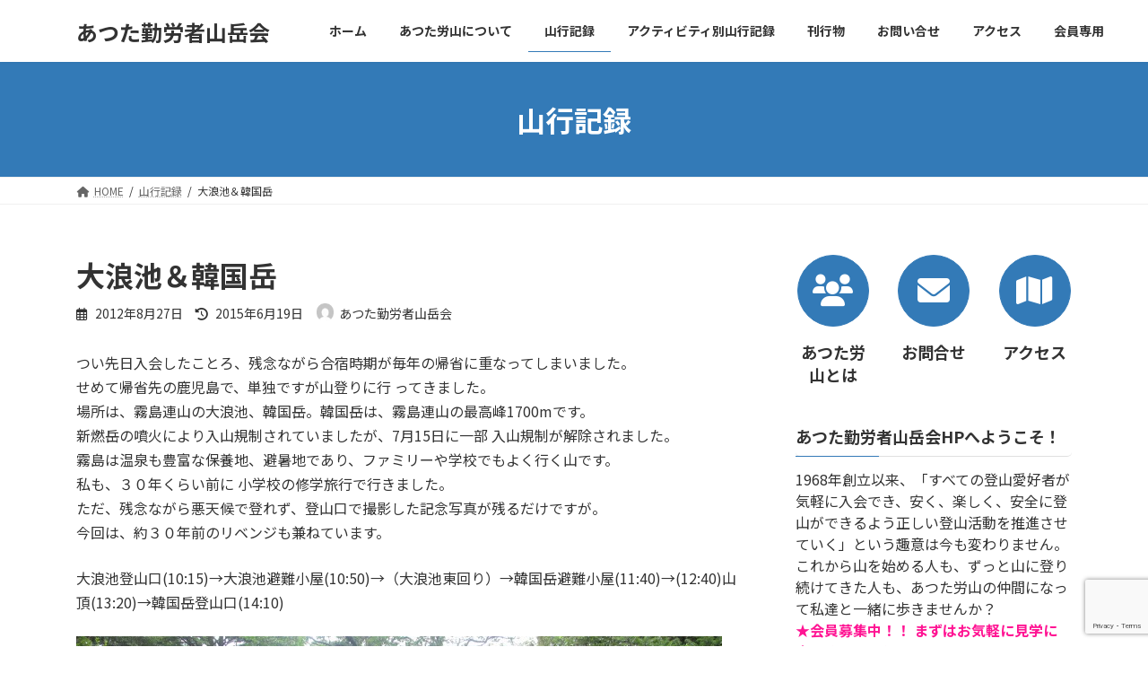

--- FILE ---
content_type: text/html; charset=UTF-8
request_url: https://atsuta-rozan.net/post-2137/
body_size: 19776
content:
<!DOCTYPE html>
<html lang="ja">
<head>
<meta charset="utf-8">
<meta http-equiv="X-UA-Compatible" content="IE=edge">
<meta name="viewport" content="width=device-width, initial-scale=1">

<meta name='robots' content='index, follow, max-image-preview:large, max-snippet:-1, max-video-preview:-1' />
	<style>img:is([sizes="auto" i], [sizes^="auto," i]) { contain-intrinsic-size: 3000px 1500px }</style>
	
	<!-- This site is optimized with the Yoast SEO plugin v26.6 - https://yoast.com/wordpress/plugins/seo/ -->
	<title>大浪池＆韓国岳 - あつた勤労者山岳会</title>
	<link rel="canonical" href="https://atsuta-rozan.net/post-2137/" />
	<meta property="og:locale" content="ja_JP" />
	<meta property="og:type" content="article" />
	<meta property="og:title" content="大浪池＆韓国岳 - あつた勤労者山岳会" />
	<meta property="og:description" content="つい先日入会したことろ、残念ながら合宿時期が毎年の帰省に重なってしまいました。 せめて帰省先の鹿児島で、単独ですが山登りに行 ってきました。 場所は、霧島連山の大浪池、韓国岳。韓国岳は、霧島連山の最高峰1700mです。 [&hellip;]" />
	<meta property="og:url" content="https://atsuta-rozan.net/post-2137/" />
	<meta property="og:site_name" content="あつた勤労者山岳会" />
	<meta property="article:publisher" content="https://www.facebook.com/Atsutarozan" />
	<meta property="article:published_time" content="2012-08-27T10:47:01+00:00" />
	<meta property="article:modified_time" content="2015-06-18T16:29:44+00:00" />
	<meta property="og:image" content="https://atsuta-rozan.net/wp-content/uploads/2012/08/2012081601_karakuni1.jpg" />
	<meta property="og:image:width" content="720" />
	<meta property="og:image:height" content="540" />
	<meta property="og:image:type" content="image/jpeg" />
	<meta name="author" content="あつた勤労者山岳会" />
	<meta name="twitter:card" content="summary_large_image" />
	<meta name="twitter:label1" content="執筆者" />
	<meta name="twitter:data1" content="あつた勤労者山岳会" />
	<script type="application/ld+json" class="yoast-schema-graph">{"@context":"https://schema.org","@graph":[{"@type":"WebPage","@id":"https://atsuta-rozan.net/post-2137/","url":"https://atsuta-rozan.net/post-2137/","name":"大浪池＆韓国岳 - あつた勤労者山岳会","isPartOf":{"@id":"https://atsuta-rozan.net/#website"},"primaryImageOfPage":{"@id":"https://atsuta-rozan.net/post-2137/#primaryimage"},"image":{"@id":"https://atsuta-rozan.net/post-2137/#primaryimage"},"thumbnailUrl":"https://atsuta-rozan.net/wp-content/uploads/2012/08/2012081601_karakuni1.jpg","datePublished":"2012-08-27T10:47:01+00:00","dateModified":"2015-06-18T16:29:44+00:00","author":{"@id":"https://atsuta-rozan.net/#/schema/person/8d9ca66881adb7b818263aa881905898"},"breadcrumb":{"@id":"https://atsuta-rozan.net/post-2137/#breadcrumb"},"inLanguage":"ja","potentialAction":[{"@type":"ReadAction","target":["https://atsuta-rozan.net/post-2137/"]}]},{"@type":"ImageObject","inLanguage":"ja","@id":"https://atsuta-rozan.net/post-2137/#primaryimage","url":"https://atsuta-rozan.net/wp-content/uploads/2012/08/2012081601_karakuni1.jpg","contentUrl":"https://atsuta-rozan.net/wp-content/uploads/2012/08/2012081601_karakuni1.jpg","width":"720","height":"540"},{"@type":"BreadcrumbList","@id":"https://atsuta-rozan.net/post-2137/#breadcrumb","itemListElement":[{"@type":"ListItem","position":1,"name":"ホーム","item":"https://atsuta-rozan.net/"},{"@type":"ListItem","position":2,"name":"大浪池＆韓国岳"}]},{"@type":"WebSite","@id":"https://atsuta-rozan.net/#website","url":"https://atsuta-rozan.net/","name":"あつた勤労者山岳会","description":"1968年に設立された名古屋の山岳会です","potentialAction":[{"@type":"SearchAction","target":{"@type":"EntryPoint","urlTemplate":"https://atsuta-rozan.net/?s={search_term_string}"},"query-input":{"@type":"PropertyValueSpecification","valueRequired":true,"valueName":"search_term_string"}}],"inLanguage":"ja"},{"@type":"Person","@id":"https://atsuta-rozan.net/#/schema/person/8d9ca66881adb7b818263aa881905898","name":"あつた勤労者山岳会","image":{"@type":"ImageObject","inLanguage":"ja","@id":"https://atsuta-rozan.net/#/schema/person/image/","url":"https://secure.gravatar.com/avatar/4dfcebbf153fc2afd8e3f7d8222322d552c55f147457737487fcc4178deca9ed?s=96&d=mm&r=g","contentUrl":"https://secure.gravatar.com/avatar/4dfcebbf153fc2afd8e3f7d8222322d552c55f147457737487fcc4178deca9ed?s=96&d=mm&r=g","caption":"あつた勤労者山岳会"},"description":"あつた勤労者山岳会会員による登山レポート","url":"https://atsuta-rozan.net/author/sanko-kiroku/"}]}</script>
	<!-- / Yoast SEO plugin. -->


<link rel='dns-prefetch' href='//stats.wp.com' />
<link rel='preconnect' href='//c0.wp.com' />
<link rel="alternate" type="application/rss+xml" title="あつた勤労者山岳会 &raquo; フィード" href="https://atsuta-rozan.net/feed/" />
<link rel="alternate" type="application/rss+xml" title="あつた勤労者山岳会 &raquo; コメントフィード" href="https://atsuta-rozan.net/comments/feed/" />
<link rel="alternate" type="application/rss+xml" title="あつた勤労者山岳会 &raquo; 大浪池＆韓国岳 のコメントのフィード" href="https://atsuta-rozan.net/post-2137/feed/" />
<meta name="description" content="つい先日入会したことろ、残念ながら合宿時期が毎年の帰省に重なってしまいました。せめて帰省先の鹿児島で、単独ですが山登りに行 ってきました。場所は、霧島連山の大浪池、韓国岳。韓国岳は、霧島連山の最高峰1700mです。新燃岳の噴火により入山規制されていましたが、7月15日に一部 入山規制が解除されました。霧島は温泉も豊富な保養地、避暑地であり、ファミリーや学校でもよく行く山です。私も、３０年くらい前に 小学校の修学旅行で行きました。ただ、残念ながら悪天候で" /><script type="text/javascript">
/* <![CDATA[ */
window._wpemojiSettings = {"baseUrl":"https:\/\/s.w.org\/images\/core\/emoji\/16.0.1\/72x72\/","ext":".png","svgUrl":"https:\/\/s.w.org\/images\/core\/emoji\/16.0.1\/svg\/","svgExt":".svg","source":{"concatemoji":"https:\/\/atsuta-rozan.net\/wp-includes\/js\/wp-emoji-release.min.js?ver=6.8.3"}};
/*! This file is auto-generated */
!function(s,n){var o,i,e;function c(e){try{var t={supportTests:e,timestamp:(new Date).valueOf()};sessionStorage.setItem(o,JSON.stringify(t))}catch(e){}}function p(e,t,n){e.clearRect(0,0,e.canvas.width,e.canvas.height),e.fillText(t,0,0);var t=new Uint32Array(e.getImageData(0,0,e.canvas.width,e.canvas.height).data),a=(e.clearRect(0,0,e.canvas.width,e.canvas.height),e.fillText(n,0,0),new Uint32Array(e.getImageData(0,0,e.canvas.width,e.canvas.height).data));return t.every(function(e,t){return e===a[t]})}function u(e,t){e.clearRect(0,0,e.canvas.width,e.canvas.height),e.fillText(t,0,0);for(var n=e.getImageData(16,16,1,1),a=0;a<n.data.length;a++)if(0!==n.data[a])return!1;return!0}function f(e,t,n,a){switch(t){case"flag":return n(e,"\ud83c\udff3\ufe0f\u200d\u26a7\ufe0f","\ud83c\udff3\ufe0f\u200b\u26a7\ufe0f")?!1:!n(e,"\ud83c\udde8\ud83c\uddf6","\ud83c\udde8\u200b\ud83c\uddf6")&&!n(e,"\ud83c\udff4\udb40\udc67\udb40\udc62\udb40\udc65\udb40\udc6e\udb40\udc67\udb40\udc7f","\ud83c\udff4\u200b\udb40\udc67\u200b\udb40\udc62\u200b\udb40\udc65\u200b\udb40\udc6e\u200b\udb40\udc67\u200b\udb40\udc7f");case"emoji":return!a(e,"\ud83e\udedf")}return!1}function g(e,t,n,a){var r="undefined"!=typeof WorkerGlobalScope&&self instanceof WorkerGlobalScope?new OffscreenCanvas(300,150):s.createElement("canvas"),o=r.getContext("2d",{willReadFrequently:!0}),i=(o.textBaseline="top",o.font="600 32px Arial",{});return e.forEach(function(e){i[e]=t(o,e,n,a)}),i}function t(e){var t=s.createElement("script");t.src=e,t.defer=!0,s.head.appendChild(t)}"undefined"!=typeof Promise&&(o="wpEmojiSettingsSupports",i=["flag","emoji"],n.supports={everything:!0,everythingExceptFlag:!0},e=new Promise(function(e){s.addEventListener("DOMContentLoaded",e,{once:!0})}),new Promise(function(t){var n=function(){try{var e=JSON.parse(sessionStorage.getItem(o));if("object"==typeof e&&"number"==typeof e.timestamp&&(new Date).valueOf()<e.timestamp+604800&&"object"==typeof e.supportTests)return e.supportTests}catch(e){}return null}();if(!n){if("undefined"!=typeof Worker&&"undefined"!=typeof OffscreenCanvas&&"undefined"!=typeof URL&&URL.createObjectURL&&"undefined"!=typeof Blob)try{var e="postMessage("+g.toString()+"("+[JSON.stringify(i),f.toString(),p.toString(),u.toString()].join(",")+"));",a=new Blob([e],{type:"text/javascript"}),r=new Worker(URL.createObjectURL(a),{name:"wpTestEmojiSupports"});return void(r.onmessage=function(e){c(n=e.data),r.terminate(),t(n)})}catch(e){}c(n=g(i,f,p,u))}t(n)}).then(function(e){for(var t in e)n.supports[t]=e[t],n.supports.everything=n.supports.everything&&n.supports[t],"flag"!==t&&(n.supports.everythingExceptFlag=n.supports.everythingExceptFlag&&n.supports[t]);n.supports.everythingExceptFlag=n.supports.everythingExceptFlag&&!n.supports.flag,n.DOMReady=!1,n.readyCallback=function(){n.DOMReady=!0}}).then(function(){return e}).then(function(){var e;n.supports.everything||(n.readyCallback(),(e=n.source||{}).concatemoji?t(e.concatemoji):e.wpemoji&&e.twemoji&&(t(e.twemoji),t(e.wpemoji)))}))}((window,document),window._wpemojiSettings);
/* ]]> */
</script>
<link rel='stylesheet' id='sbi_styles-css' href='https://atsuta-rozan.net/wp-content/plugins/instagram-feed/css/sbi-styles.min.css?ver=6.10.0' type='text/css' media='all' />
<link rel='stylesheet' id='vkExUnit_common_style-css' href='https://atsuta-rozan.net/wp-content/plugins/vk-all-in-one-expansion-unit/assets/css/vkExUnit_style.css?ver=9.113.0.1' type='text/css' media='all' />
<style id='vkExUnit_common_style-inline-css' type='text/css'>
:root {--ver_page_top_button_url:url(https://atsuta-rozan.net/wp-content/plugins/vk-all-in-one-expansion-unit/assets/images/to-top-btn-icon.svg);}@font-face {font-weight: normal;font-style: normal;font-family: "vk_sns";src: url("https://atsuta-rozan.net/wp-content/plugins/vk-all-in-one-expansion-unit/inc/sns/icons/fonts/vk_sns.eot?-bq20cj");src: url("https://atsuta-rozan.net/wp-content/plugins/vk-all-in-one-expansion-unit/inc/sns/icons/fonts/vk_sns.eot?#iefix-bq20cj") format("embedded-opentype"),url("https://atsuta-rozan.net/wp-content/plugins/vk-all-in-one-expansion-unit/inc/sns/icons/fonts/vk_sns.woff?-bq20cj") format("woff"),url("https://atsuta-rozan.net/wp-content/plugins/vk-all-in-one-expansion-unit/inc/sns/icons/fonts/vk_sns.ttf?-bq20cj") format("truetype"),url("https://atsuta-rozan.net/wp-content/plugins/vk-all-in-one-expansion-unit/inc/sns/icons/fonts/vk_sns.svg?-bq20cj#vk_sns") format("svg");}
.veu_promotion-alert__content--text {border: 1px solid rgba(0,0,0,0.125);padding: 0.5em 1em;border-radius: var(--vk-size-radius);margin-bottom: var(--vk-margin-block-bottom);font-size: 0.875rem;}/* Alert Content部分に段落タグを入れた場合に最後の段落の余白を0にする */.veu_promotion-alert__content--text p:last-of-type{margin-bottom:0;margin-top: 0;}
</style>
<style id='wp-emoji-styles-inline-css' type='text/css'>

	img.wp-smiley, img.emoji {
		display: inline !important;
		border: none !important;
		box-shadow: none !important;
		height: 1em !important;
		width: 1em !important;
		margin: 0 0.07em !important;
		vertical-align: -0.1em !important;
		background: none !important;
		padding: 0 !important;
	}
</style>
<link rel='stylesheet' id='wp-block-library-css' href='https://c0.wp.com/c/6.8.3/wp-includes/css/dist/block-library/style.min.css' type='text/css' media='all' />
<style id='wp-block-library-inline-css' type='text/css'>
/* VK Color Palettes */:root{ --wp--preset--color--vk-color-primary:#337ab7}/* --vk-color-primary is deprecated. */:root{ --vk-color-primary: var(--wp--preset--color--vk-color-primary);}:root{ --wp--preset--color--vk-color-primary-dark:#286192}/* --vk-color-primary-dark is deprecated. */:root{ --vk-color-primary-dark: var(--wp--preset--color--vk-color-primary-dark);}:root{ --wp--preset--color--vk-color-primary-vivid:#3886c9}/* --vk-color-primary-vivid is deprecated. */:root{ --vk-color-primary-vivid: var(--wp--preset--color--vk-color-primary-vivid);}
</style>
<style id='classic-theme-styles-inline-css' type='text/css'>
/*! This file is auto-generated */
.wp-block-button__link{color:#fff;background-color:#32373c;border-radius:9999px;box-shadow:none;text-decoration:none;padding:calc(.667em + 2px) calc(1.333em + 2px);font-size:1.125em}.wp-block-file__button{background:#32373c;color:#fff;text-decoration:none}
</style>
<link rel='stylesheet' id='mediaelement-css' href='https://c0.wp.com/c/6.8.3/wp-includes/js/mediaelement/mediaelementplayer-legacy.min.css' type='text/css' media='all' />
<link rel='stylesheet' id='wp-mediaelement-css' href='https://c0.wp.com/c/6.8.3/wp-includes/js/mediaelement/wp-mediaelement.min.css' type='text/css' media='all' />
<style id='jetpack-sharing-buttons-style-inline-css' type='text/css'>
.jetpack-sharing-buttons__services-list{display:flex;flex-direction:row;flex-wrap:wrap;gap:0;list-style-type:none;margin:5px;padding:0}.jetpack-sharing-buttons__services-list.has-small-icon-size{font-size:12px}.jetpack-sharing-buttons__services-list.has-normal-icon-size{font-size:16px}.jetpack-sharing-buttons__services-list.has-large-icon-size{font-size:24px}.jetpack-sharing-buttons__services-list.has-huge-icon-size{font-size:36px}@media print{.jetpack-sharing-buttons__services-list{display:none!important}}.editor-styles-wrapper .wp-block-jetpack-sharing-buttons{gap:0;padding-inline-start:0}ul.jetpack-sharing-buttons__services-list.has-background{padding:1.25em 2.375em}
</style>
<style id='global-styles-inline-css' type='text/css'>
:root{--wp--preset--aspect-ratio--square: 1;--wp--preset--aspect-ratio--4-3: 4/3;--wp--preset--aspect-ratio--3-4: 3/4;--wp--preset--aspect-ratio--3-2: 3/2;--wp--preset--aspect-ratio--2-3: 2/3;--wp--preset--aspect-ratio--16-9: 16/9;--wp--preset--aspect-ratio--9-16: 9/16;--wp--preset--color--black: #000000;--wp--preset--color--cyan-bluish-gray: #abb8c3;--wp--preset--color--white: #ffffff;--wp--preset--color--pale-pink: #f78da7;--wp--preset--color--vivid-red: #cf2e2e;--wp--preset--color--luminous-vivid-orange: #ff6900;--wp--preset--color--luminous-vivid-amber: #fcb900;--wp--preset--color--light-green-cyan: #7bdcb5;--wp--preset--color--vivid-green-cyan: #00d084;--wp--preset--color--pale-cyan-blue: #8ed1fc;--wp--preset--color--vivid-cyan-blue: #0693e3;--wp--preset--color--vivid-purple: #9b51e0;--wp--preset--color--vk-color-primary: #337ab7;--wp--preset--color--vk-color-primary-dark: #286192;--wp--preset--color--vk-color-primary-vivid: #3886c9;--wp--preset--gradient--vivid-cyan-blue-to-vivid-purple: linear-gradient(135deg,rgba(6,147,227,1) 0%,rgb(155,81,224) 100%);--wp--preset--gradient--light-green-cyan-to-vivid-green-cyan: linear-gradient(135deg,rgb(122,220,180) 0%,rgb(0,208,130) 100%);--wp--preset--gradient--luminous-vivid-amber-to-luminous-vivid-orange: linear-gradient(135deg,rgba(252,185,0,1) 0%,rgba(255,105,0,1) 100%);--wp--preset--gradient--luminous-vivid-orange-to-vivid-red: linear-gradient(135deg,rgba(255,105,0,1) 0%,rgb(207,46,46) 100%);--wp--preset--gradient--very-light-gray-to-cyan-bluish-gray: linear-gradient(135deg,rgb(238,238,238) 0%,rgb(169,184,195) 100%);--wp--preset--gradient--cool-to-warm-spectrum: linear-gradient(135deg,rgb(74,234,220) 0%,rgb(151,120,209) 20%,rgb(207,42,186) 40%,rgb(238,44,130) 60%,rgb(251,105,98) 80%,rgb(254,248,76) 100%);--wp--preset--gradient--blush-light-purple: linear-gradient(135deg,rgb(255,206,236) 0%,rgb(152,150,240) 100%);--wp--preset--gradient--blush-bordeaux: linear-gradient(135deg,rgb(254,205,165) 0%,rgb(254,45,45) 50%,rgb(107,0,62) 100%);--wp--preset--gradient--luminous-dusk: linear-gradient(135deg,rgb(255,203,112) 0%,rgb(199,81,192) 50%,rgb(65,88,208) 100%);--wp--preset--gradient--pale-ocean: linear-gradient(135deg,rgb(255,245,203) 0%,rgb(182,227,212) 50%,rgb(51,167,181) 100%);--wp--preset--gradient--electric-grass: linear-gradient(135deg,rgb(202,248,128) 0%,rgb(113,206,126) 100%);--wp--preset--gradient--midnight: linear-gradient(135deg,rgb(2,3,129) 0%,rgb(40,116,252) 100%);--wp--preset--gradient--vivid-green-cyan-to-vivid-cyan-blue: linear-gradient(135deg,rgba(0,208,132,1) 0%,rgba(6,147,227,1) 100%);--wp--preset--font-size--small: 14px;--wp--preset--font-size--medium: 20px;--wp--preset--font-size--large: 24px;--wp--preset--font-size--x-large: 42px;--wp--preset--font-size--regular: 16px;--wp--preset--font-size--huge: 36px;--wp--preset--spacing--20: 0.44rem;--wp--preset--spacing--30: 0.67rem;--wp--preset--spacing--40: 1rem;--wp--preset--spacing--50: 1.5rem;--wp--preset--spacing--60: 2.25rem;--wp--preset--spacing--70: 3.38rem;--wp--preset--spacing--80: 5.06rem;--wp--preset--shadow--natural: 6px 6px 9px rgba(0, 0, 0, 0.2);--wp--preset--shadow--deep: 12px 12px 50px rgba(0, 0, 0, 0.4);--wp--preset--shadow--sharp: 6px 6px 0px rgba(0, 0, 0, 0.2);--wp--preset--shadow--outlined: 6px 6px 0px -3px rgba(255, 255, 255, 1), 6px 6px rgba(0, 0, 0, 1);--wp--preset--shadow--crisp: 6px 6px 0px rgba(0, 0, 0, 1);}:where(.is-layout-flex){gap: 0.5em;}:where(.is-layout-grid){gap: 0.5em;}body .is-layout-flex{display: flex;}.is-layout-flex{flex-wrap: wrap;align-items: center;}.is-layout-flex > :is(*, div){margin: 0;}body .is-layout-grid{display: grid;}.is-layout-grid > :is(*, div){margin: 0;}:where(.wp-block-columns.is-layout-flex){gap: 2em;}:where(.wp-block-columns.is-layout-grid){gap: 2em;}:where(.wp-block-post-template.is-layout-flex){gap: 1.25em;}:where(.wp-block-post-template.is-layout-grid){gap: 1.25em;}.has-black-color{color: var(--wp--preset--color--black) !important;}.has-cyan-bluish-gray-color{color: var(--wp--preset--color--cyan-bluish-gray) !important;}.has-white-color{color: var(--wp--preset--color--white) !important;}.has-pale-pink-color{color: var(--wp--preset--color--pale-pink) !important;}.has-vivid-red-color{color: var(--wp--preset--color--vivid-red) !important;}.has-luminous-vivid-orange-color{color: var(--wp--preset--color--luminous-vivid-orange) !important;}.has-luminous-vivid-amber-color{color: var(--wp--preset--color--luminous-vivid-amber) !important;}.has-light-green-cyan-color{color: var(--wp--preset--color--light-green-cyan) !important;}.has-vivid-green-cyan-color{color: var(--wp--preset--color--vivid-green-cyan) !important;}.has-pale-cyan-blue-color{color: var(--wp--preset--color--pale-cyan-blue) !important;}.has-vivid-cyan-blue-color{color: var(--wp--preset--color--vivid-cyan-blue) !important;}.has-vivid-purple-color{color: var(--wp--preset--color--vivid-purple) !important;}.has-vk-color-primary-color{color: var(--wp--preset--color--vk-color-primary) !important;}.has-vk-color-primary-dark-color{color: var(--wp--preset--color--vk-color-primary-dark) !important;}.has-vk-color-primary-vivid-color{color: var(--wp--preset--color--vk-color-primary-vivid) !important;}.has-black-background-color{background-color: var(--wp--preset--color--black) !important;}.has-cyan-bluish-gray-background-color{background-color: var(--wp--preset--color--cyan-bluish-gray) !important;}.has-white-background-color{background-color: var(--wp--preset--color--white) !important;}.has-pale-pink-background-color{background-color: var(--wp--preset--color--pale-pink) !important;}.has-vivid-red-background-color{background-color: var(--wp--preset--color--vivid-red) !important;}.has-luminous-vivid-orange-background-color{background-color: var(--wp--preset--color--luminous-vivid-orange) !important;}.has-luminous-vivid-amber-background-color{background-color: var(--wp--preset--color--luminous-vivid-amber) !important;}.has-light-green-cyan-background-color{background-color: var(--wp--preset--color--light-green-cyan) !important;}.has-vivid-green-cyan-background-color{background-color: var(--wp--preset--color--vivid-green-cyan) !important;}.has-pale-cyan-blue-background-color{background-color: var(--wp--preset--color--pale-cyan-blue) !important;}.has-vivid-cyan-blue-background-color{background-color: var(--wp--preset--color--vivid-cyan-blue) !important;}.has-vivid-purple-background-color{background-color: var(--wp--preset--color--vivid-purple) !important;}.has-vk-color-primary-background-color{background-color: var(--wp--preset--color--vk-color-primary) !important;}.has-vk-color-primary-dark-background-color{background-color: var(--wp--preset--color--vk-color-primary-dark) !important;}.has-vk-color-primary-vivid-background-color{background-color: var(--wp--preset--color--vk-color-primary-vivid) !important;}.has-black-border-color{border-color: var(--wp--preset--color--black) !important;}.has-cyan-bluish-gray-border-color{border-color: var(--wp--preset--color--cyan-bluish-gray) !important;}.has-white-border-color{border-color: var(--wp--preset--color--white) !important;}.has-pale-pink-border-color{border-color: var(--wp--preset--color--pale-pink) !important;}.has-vivid-red-border-color{border-color: var(--wp--preset--color--vivid-red) !important;}.has-luminous-vivid-orange-border-color{border-color: var(--wp--preset--color--luminous-vivid-orange) !important;}.has-luminous-vivid-amber-border-color{border-color: var(--wp--preset--color--luminous-vivid-amber) !important;}.has-light-green-cyan-border-color{border-color: var(--wp--preset--color--light-green-cyan) !important;}.has-vivid-green-cyan-border-color{border-color: var(--wp--preset--color--vivid-green-cyan) !important;}.has-pale-cyan-blue-border-color{border-color: var(--wp--preset--color--pale-cyan-blue) !important;}.has-vivid-cyan-blue-border-color{border-color: var(--wp--preset--color--vivid-cyan-blue) !important;}.has-vivid-purple-border-color{border-color: var(--wp--preset--color--vivid-purple) !important;}.has-vk-color-primary-border-color{border-color: var(--wp--preset--color--vk-color-primary) !important;}.has-vk-color-primary-dark-border-color{border-color: var(--wp--preset--color--vk-color-primary-dark) !important;}.has-vk-color-primary-vivid-border-color{border-color: var(--wp--preset--color--vk-color-primary-vivid) !important;}.has-vivid-cyan-blue-to-vivid-purple-gradient-background{background: var(--wp--preset--gradient--vivid-cyan-blue-to-vivid-purple) !important;}.has-light-green-cyan-to-vivid-green-cyan-gradient-background{background: var(--wp--preset--gradient--light-green-cyan-to-vivid-green-cyan) !important;}.has-luminous-vivid-amber-to-luminous-vivid-orange-gradient-background{background: var(--wp--preset--gradient--luminous-vivid-amber-to-luminous-vivid-orange) !important;}.has-luminous-vivid-orange-to-vivid-red-gradient-background{background: var(--wp--preset--gradient--luminous-vivid-orange-to-vivid-red) !important;}.has-very-light-gray-to-cyan-bluish-gray-gradient-background{background: var(--wp--preset--gradient--very-light-gray-to-cyan-bluish-gray) !important;}.has-cool-to-warm-spectrum-gradient-background{background: var(--wp--preset--gradient--cool-to-warm-spectrum) !important;}.has-blush-light-purple-gradient-background{background: var(--wp--preset--gradient--blush-light-purple) !important;}.has-blush-bordeaux-gradient-background{background: var(--wp--preset--gradient--blush-bordeaux) !important;}.has-luminous-dusk-gradient-background{background: var(--wp--preset--gradient--luminous-dusk) !important;}.has-pale-ocean-gradient-background{background: var(--wp--preset--gradient--pale-ocean) !important;}.has-electric-grass-gradient-background{background: var(--wp--preset--gradient--electric-grass) !important;}.has-midnight-gradient-background{background: var(--wp--preset--gradient--midnight) !important;}.has-small-font-size{font-size: var(--wp--preset--font-size--small) !important;}.has-medium-font-size{font-size: var(--wp--preset--font-size--medium) !important;}.has-large-font-size{font-size: var(--wp--preset--font-size--large) !important;}.has-x-large-font-size{font-size: var(--wp--preset--font-size--x-large) !important;}
:where(.wp-block-post-template.is-layout-flex){gap: 1.25em;}:where(.wp-block-post-template.is-layout-grid){gap: 1.25em;}
:where(.wp-block-columns.is-layout-flex){gap: 2em;}:where(.wp-block-columns.is-layout-grid){gap: 2em;}
:root :where(.wp-block-pullquote){font-size: 1.5em;line-height: 1.6;}
</style>
<link rel='stylesheet' id='contact-form-7-css' href='https://atsuta-rozan.net/wp-content/plugins/contact-form-7/includes/css/styles.css?ver=6.1.4' type='text/css' media='all' />
<link rel='stylesheet' id='page-visit-counter-pro-css' href='https://atsuta-rozan.net/wp-content/plugins/page-visit-counter/public/css/page-visit-counter-public.css?ver=6.0.3' type='text/css' media='all' />
<link rel='stylesheet' id='vk-swiper-style-css' href='https://atsuta-rozan.net/wp-content/plugins/vk-blocks/vendor/vektor-inc/vk-swiper/src/assets/css/swiper-bundle.min.css?ver=11.0.2' type='text/css' media='all' />
<link rel='stylesheet' id='lightning-common-style-css' href='https://atsuta-rozan.net/wp-content/themes/lightning/_g3/assets/css/style.css?ver=14.18.1' type='text/css' media='all' />
<style id='lightning-common-style-inline-css' type='text/css'>
/* Lightning */:root {--vk-color-primary:#337ab7;--vk-color-primary-dark:#286192;--vk-color-primary-vivid:#3886c9;--g_nav_main_acc_icon_open_url:url(https://atsuta-rozan.net/wp-content/themes/lightning/_g3/inc/vk-mobile-nav/package/images/vk-menu-acc-icon-open-black.svg);--g_nav_main_acc_icon_close_url: url(https://atsuta-rozan.net/wp-content/themes/lightning/_g3/inc/vk-mobile-nav/package/images/vk-menu-close-black.svg);--g_nav_sub_acc_icon_open_url: url(https://atsuta-rozan.net/wp-content/themes/lightning/_g3/inc/vk-mobile-nav/package/images/vk-menu-acc-icon-open-white.svg);--g_nav_sub_acc_icon_close_url: url(https://atsuta-rozan.net/wp-content/themes/lightning/_g3/inc/vk-mobile-nav/package/images/vk-menu-close-white.svg);}
html{scroll-padding-top:var(--vk-size-admin-bar);}
/* vk-mobile-nav */:root {--vk-mobile-nav-menu-btn-bg-src: url("https://atsuta-rozan.net/wp-content/themes/lightning/_g3/inc/vk-mobile-nav/package/images/vk-menu-btn-black.svg");--vk-mobile-nav-menu-btn-close-bg-src: url("https://atsuta-rozan.net/wp-content/themes/lightning/_g3/inc/vk-mobile-nav/package/images/vk-menu-close-black.svg");--vk-menu-acc-icon-open-black-bg-src: url("https://atsuta-rozan.net/wp-content/themes/lightning/_g3/inc/vk-mobile-nav/package/images/vk-menu-acc-icon-open-black.svg");--vk-menu-acc-icon-open-white-bg-src: url("https://atsuta-rozan.net/wp-content/themes/lightning/_g3/inc/vk-mobile-nav/package/images/vk-menu-acc-icon-open-white.svg");--vk-menu-acc-icon-close-black-bg-src: url("https://atsuta-rozan.net/wp-content/themes/lightning/_g3/inc/vk-mobile-nav/package/images/vk-menu-close-black.svg");--vk-menu-acc-icon-close-white-bg-src: url("https://atsuta-rozan.net/wp-content/themes/lightning/_g3/inc/vk-mobile-nav/package/images/vk-menu-close-white.svg");}
</style>
<link rel='stylesheet' id='lightning-design-style-css' href='https://atsuta-rozan.net/wp-content/themes/lightning/_g3/design-skin/origin3/css/style.css?ver=14.18.1' type='text/css' media='all' />
<style id='lightning-design-style-inline-css' type='text/css'>
.tagcloud a:before { font-family: "Font Awesome 5 Free";content: "\f02b";font-weight: bold; }
</style>
<link rel='stylesheet' id='vk-blog-card-css' href='https://atsuta-rozan.net/wp-content/themes/lightning/_g3/inc/vk-wp-oembed-blog-card/package/css/blog-card.css?ver=6.8.3' type='text/css' media='all' />
<link rel='stylesheet' id='vk-blocks-build-css-css' href='https://atsuta-rozan.net/wp-content/plugins/vk-blocks/build/block-build.css?ver=1.115.2.1' type='text/css' media='all' />
<style id='vk-blocks-build-css-inline-css' type='text/css'>

	:root {
		--vk_image-mask-circle: url(https://atsuta-rozan.net/wp-content/plugins/vk-blocks/inc/vk-blocks/images/circle.svg);
		--vk_image-mask-wave01: url(https://atsuta-rozan.net/wp-content/plugins/vk-blocks/inc/vk-blocks/images/wave01.svg);
		--vk_image-mask-wave02: url(https://atsuta-rozan.net/wp-content/plugins/vk-blocks/inc/vk-blocks/images/wave02.svg);
		--vk_image-mask-wave03: url(https://atsuta-rozan.net/wp-content/plugins/vk-blocks/inc/vk-blocks/images/wave03.svg);
		--vk_image-mask-wave04: url(https://atsuta-rozan.net/wp-content/plugins/vk-blocks/inc/vk-blocks/images/wave04.svg);
	}
	

	:root {

		--vk-balloon-border-width:1px;

		--vk-balloon-speech-offset:-12px;
	}
	

	:root {
		--vk_flow-arrow: url(https://atsuta-rozan.net/wp-content/plugins/vk-blocks/inc/vk-blocks/images/arrow_bottom.svg);
	}
	
</style>
<link rel='stylesheet' id='lightning-theme-style-css' href='https://atsuta-rozan.net/wp-content/themes/lightning-child-sample/style.css?ver=14.18.1' type='text/css' media='all' />
<link rel='stylesheet' id='vk-font-awesome-css' href='https://atsuta-rozan.net/wp-content/themes/lightning/vendor/vektor-inc/font-awesome-versions/src/versions/6/css/all.min.css?ver=6.0.0' type='text/css' media='all' />
<link rel='stylesheet' id='tablepress-default-css' href='https://atsuta-rozan.net/wp-content/plugins/tablepress/css/build/default.css?ver=3.2.6' type='text/css' media='all' />
<script type="text/javascript" src="https://c0.wp.com/c/6.8.3/wp-includes/js/jquery/jquery.min.js" id="jquery-core-js"></script>
<script type="text/javascript" src="https://c0.wp.com/c/6.8.3/wp-includes/js/jquery/jquery-migrate.min.js" id="jquery-migrate-js"></script>
<script type="text/javascript" src="https://atsuta-rozan.net/wp-content/plugins/page-visit-counter/public/js/page-visit-counter-public.js?ver=6.0.3" id="page-visit-counter-pro-js"></script>
<link rel="https://api.w.org/" href="https://atsuta-rozan.net/wp-json/" /><link rel="alternate" title="JSON" type="application/json" href="https://atsuta-rozan.net/wp-json/wp/v2/posts/2137" /><link rel="EditURI" type="application/rsd+xml" title="RSD" href="https://atsuta-rozan.net/xmlrpc.php?rsd" />
<meta name="generator" content="WordPress 6.8.3" />
<link rel='shortlink' href='https://atsuta-rozan.net/?p=2137' />
<link rel="alternate" title="oEmbed (JSON)" type="application/json+oembed" href="https://atsuta-rozan.net/wp-json/oembed/1.0/embed?url=https%3A%2F%2Fatsuta-rozan.net%2Fpost-2137%2F" />
<link rel="alternate" title="oEmbed (XML)" type="text/xml+oembed" href="https://atsuta-rozan.net/wp-json/oembed/1.0/embed?url=https%3A%2F%2Fatsuta-rozan.net%2Fpost-2137%2F&#038;format=xml" />
	<style>img#wpstats{display:none}</style>
		<!-- [ VK All in One Expansion Unit OGP ] -->
<meta property="og:site_name" content="あつた勤労者山岳会" />
<meta property="og:url" content="https://atsuta-rozan.net/post-2137/" />
<meta property="og:title" content="大浪池＆韓国岳 | あつた勤労者山岳会" />
<meta property="og:description" content="つい先日入会したことろ、残念ながら合宿時期が毎年の帰省に重なってしまいました。せめて帰省先の鹿児島で、単独ですが山登りに行 ってきました。場所は、霧島連山の大浪池、韓国岳。韓国岳は、霧島連山の最高峰1700mです。新燃岳の噴火により入山規制されていましたが、7月15日に一部 入山規制が解除されました。霧島は温泉も豊富な保養地、避暑地であり、ファミリーや学校でもよく行く山です。私も、３０年くらい前に 小学校の修学旅行で行きました。ただ、残念ながら悪天候で" />
<meta property="og:type" content="article" />
<meta property="og:image" content="https://atsuta-rozan.net/wp-content/uploads/2012/08/2012081601_karakuni1.jpg" />
<meta property="og:image:width" content="720" />
<meta property="og:image:height" content="540" />
<!-- [ / VK All in One Expansion Unit OGP ] -->
<!-- [ VK All in One Expansion Unit twitter card ] -->
<meta name="twitter:card" content="summary_large_image">
<meta name="twitter:description" content="つい先日入会したことろ、残念ながら合宿時期が毎年の帰省に重なってしまいました。せめて帰省先の鹿児島で、単独ですが山登りに行 ってきました。場所は、霧島連山の大浪池、韓国岳。韓国岳は、霧島連山の最高峰1700mです。新燃岳の噴火により入山規制されていましたが、7月15日に一部 入山規制が解除されました。霧島は温泉も豊富な保養地、避暑地であり、ファミリーや学校でもよく行く山です。私も、３０年くらい前に 小学校の修学旅行で行きました。ただ、残念ながら悪天候で">
<meta name="twitter:title" content="大浪池＆韓国岳 | あつた勤労者山岳会">
<meta name="twitter:url" content="https://atsuta-rozan.net/post-2137/">
	<meta name="twitter:image" content="https://atsuta-rozan.net/wp-content/uploads/2012/08/2012081601_karakuni1.jpg">
	<meta name="twitter:domain" content="atsuta-rozan.net">
	<!-- [ / VK All in One Expansion Unit twitter card ] -->
	<!-- [ VK All in One Expansion Unit Article Structure Data ] --><script type="application/ld+json">{"@context":"https://schema.org/","@type":"Article","headline":"大浪池＆韓国岳","image":"https://atsuta-rozan.net/wp-content/uploads/2012/08/2012081601_karakuni1-720x198.jpg","datePublished":"2012-08-27T19:47:01+09:00","dateModified":"2015-06-19T01:29:44+09:00","author":{"@type":"","name":"あつた勤労者山岳会","url":"https://atsuta-rozan.net/","sameAs":""}}</script><!-- [ / VK All in One Expansion Unit Article Structure Data ] --></head>
<body class="wp-singular post-template-default single single-post postid-2137 single-format-standard wp-embed-responsive wp-theme-lightning wp-child-theme-lightning-child-sample vk-blocks sidebar-fix sidebar-fix-priority-top device-pc fa_v6_css">
<a class="skip-link screen-reader-text" href="#main">コンテンツへスキップ</a>
<a class="skip-link screen-reader-text" href="#vk-mobile-nav">ナビゲーションに移動</a>

<header id="site-header" class="site-header site-header--layout--nav-float">
		<div id="site-header-container" class="site-header-container container">

				<div class="site-header-logo">
		<a href="https://atsuta-rozan.net/">
			<span>あつた勤労者山岳会</span>
		</a>
		</div>

		
		<nav id="global-nav" class="global-nav global-nav--layout--float-right"><ul id="menu-%e3%81%82%e3%81%a4%e3%81%9f%e5%8a%b4%e5%b1%b1%e3%83%96%e3%83%ad%e3%82%b0%e3%83%a1%e3%83%8b%e3%83%a5%e3%83%bc" class="menu vk-menu-acc global-nav-list nav"><li id="menu-item-10149" class="menu-item menu-item-type-custom menu-item-object-custom menu-item-home"><a href="https://atsuta-rozan.net"><strong class="global-nav-name">ホーム</strong></a></li>
<li id="menu-item-6704" class="menu-item menu-item-type-post_type menu-item-object-page"><a href="https://atsuta-rozan.net/page-45/"><strong class="global-nav-name">あつた労山について</strong></a></li>
<li id="menu-item-9879" class="menu-item menu-item-type-taxonomy menu-item-object-category current-post-ancestor current-menu-parent current-post-parent menu-item-has-children"><a href="https://atsuta-rozan.net/category/sankokiroku/"><strong class="global-nav-name">山行記録</strong></a>
<ul class="sub-menu">
	<li id="menu-item-34931" class="menu-item menu-item-type-taxonomy menu-item-object-category"><a href="https://atsuta-rozan.net/category/2026%e5%b9%b4/">2026年</a></li>
	<li id="menu-item-29127" class="menu-item menu-item-type-taxonomy menu-item-object-category"><a href="https://atsuta-rozan.net/category/2025%e5%b9%b4/">2025年</a></li>
	<li id="menu-item-25581" class="menu-item menu-item-type-taxonomy menu-item-object-category"><a href="https://atsuta-rozan.net/category/2024%e5%b9%b4/">2024年</a></li>
	<li id="menu-item-24470" class="menu-item menu-item-type-taxonomy menu-item-object-category"><a href="https://atsuta-rozan.net/category/2023%e5%b9%b4/">2023年</a></li>
	<li id="menu-item-21579" class="menu-item menu-item-type-taxonomy menu-item-object-category"><a href="https://atsuta-rozan.net/category/2022%e5%b9%b4/">2022年</a></li>
	<li id="menu-item-21578" class="menu-item menu-item-type-taxonomy menu-item-object-category"><a href="https://atsuta-rozan.net/category/2021%e5%b9%b4/">2021年</a></li>
	<li id="menu-item-18570" class="menu-item menu-item-type-taxonomy menu-item-object-category"><a href="https://atsuta-rozan.net/category/2020%e5%b9%b4/">2020年</a></li>
	<li id="menu-item-18810" class="menu-item menu-item-type-post_type menu-item-object-page"><a href="https://atsuta-rozan.net/%e2%98%85%e6%87%90%e3%81%8b%e3%81%97%e3%81%ae%e6%b4%bb%e5%8b%95%e8%a8%98%e9%8c%b2/">★懐かしの活動記録</a></li>
</ul>
</li>
<li id="menu-item-24974" class="menu-item menu-item-type-custom menu-item-object-custom menu-item-has-children"><a><strong class="global-nav-name">アクティビティ別山行記録</strong></a>
<ul class="sub-menu">
	<li id="menu-item-24980" class="menu-item menu-item-type-taxonomy menu-item-object-category"><a href="https://atsuta-rozan.net/category/%e3%83%8f%e3%82%a4%e3%82%ad%e3%83%b3%e3%82%b0/">ハイキング</a></li>
	<li id="menu-item-24981" class="menu-item menu-item-type-taxonomy menu-item-object-category"><a href="https://atsuta-rozan.net/category/%e5%b0%8f%e5%b1%8b%e6%b3%8a/">小屋泊</a></li>
	<li id="menu-item-24976" class="menu-item menu-item-type-taxonomy menu-item-object-category"><a href="https://atsuta-rozan.net/category/%e3%83%86%e3%83%b3%e3%83%88%e6%b3%8a/">テント泊</a></li>
	<li id="menu-item-24977" class="menu-item menu-item-type-taxonomy menu-item-object-category"><a href="https://atsuta-rozan.net/category/%e6%b2%a2%e7%99%bb%e3%82%8a/">沢登り</a></li>
	<li id="menu-item-24975" class="menu-item menu-item-type-taxonomy menu-item-object-category"><a href="https://atsuta-rozan.net/category/%e7%a9%8d%e9%9b%aa%e6%9c%9f/">雪山</a></li>
	<li id="menu-item-24993" class="menu-item menu-item-type-taxonomy menu-item-object-category"><a href="https://atsuta-rozan.net/category/%e5%b1%b1%e3%82%b9%e3%82%ad%e3%83%bc/">山スキー</a></li>
	<li id="menu-item-24978" class="menu-item menu-item-type-taxonomy menu-item-object-category"><a href="https://atsuta-rozan.net/category/%e3%83%ad%e3%83%83%e3%82%af%e3%82%af%e3%83%a9%e3%82%a4%e3%83%9f%e3%83%b3%e3%82%b0/">ロッククライミング</a></li>
	<li id="menu-item-24979" class="menu-item menu-item-type-taxonomy menu-item-object-category"><a href="https://atsuta-rozan.net/category/%e3%82%a2%e3%82%a4%e3%82%b9%e3%82%af%e3%83%a9%e3%82%a4%e3%83%9f%e3%83%b3%e3%82%b0/">アイスクライミング</a></li>
	<li id="menu-item-24982" class="menu-item menu-item-type-taxonomy menu-item-object-category"><a href="https://atsuta-rozan.net/category/%e6%95%99%e8%82%b2%e5%b1%b1%e8%a1%8c/">教育山行</a></li>
</ul>
</li>
<li id="menu-item-10109" class="menu-item menu-item-type-post_type menu-item-object-page"><a href="https://atsuta-rozan.net/page-10092/"><strong class="global-nav-name">刊行物</strong></a></li>
<li id="menu-item-9892" class="menu-item menu-item-type-post_type menu-item-object-page"><a href="https://atsuta-rozan.net/page-9829/"><strong class="global-nav-name">お問い合せ</strong></a></li>
<li id="menu-item-21654" class="menu-item menu-item-type-post_type menu-item-object-page"><a href="https://atsuta-rozan.net/%e3%82%a2%e3%82%af%e3%82%bb%e3%82%b9/"><strong class="global-nav-name">アクセス</strong></a></li>
<li id="menu-item-10068" class="menu-item menu-item-type-post_type menu-item-object-page"><a href="https://atsuta-rozan.net/10056-2/"><strong class="global-nav-name">会員専用</strong></a></li>
</ul></nav>	</div>
	</header>



	<div class="page-header"><div class="page-header-inner container">
<div class="page-header-title">山行記録</div></div></div><!-- [ /.page-header ] -->

	<!-- [ #breadcrumb ] --><div id="breadcrumb" class="breadcrumb"><div class="container"><ol class="breadcrumb-list" itemscope itemtype="https://schema.org/BreadcrumbList"><li class="breadcrumb-list__item breadcrumb-list__item--home" itemprop="itemListElement" itemscope itemtype="http://schema.org/ListItem"><a href="https://atsuta-rozan.net" itemprop="item"><i class="fas fa-fw fa-home"></i><span itemprop="name">HOME</span></a><meta itemprop="position" content="1" /></li><li class="breadcrumb-list__item" itemprop="itemListElement" itemscope itemtype="http://schema.org/ListItem"><a href="https://atsuta-rozan.net/category/sankokiroku/" itemprop="item"><span itemprop="name">山行記録</span></a><meta itemprop="position" content="2" /></li><li class="breadcrumb-list__item" itemprop="itemListElement" itemscope itemtype="http://schema.org/ListItem"><span itemprop="name">大浪池＆韓国岳</span><meta itemprop="position" content="3" /></li></ol></div>
			</div>
			<!-- [ /#breadcrumb ] -->
			

<div class="site-body">
		<div class="site-body-container container">

		<div class="main-section main-section--col--two" id="main" role="main">
			
			<article id="post-2137" class="entry entry-full post-2137 post type-post status-publish format-standard has-post-thumbnail hentry category-sankokiroku category-16 category-18 tag-25 tag-24">

	
	
		<header class="entry-header">
			<h1 class="entry-title">
									大浪池＆韓国岳							</h1>
			<div class="entry-meta"><span class="entry-meta-item entry-meta-item-date">
			<i class="far fa-calendar-alt"></i>
			<span class="published">2012年8月27日</span>
			</span><span class="entry-meta-item entry-meta-item-updated">
			<i class="fas fa-history"></i>
			<span class="screen-reader-text">最終更新日時 : </span>
			<span class="updated">2015年6月19日</span>
			</span><span class="entry-meta-item entry-meta-item-author">
				<span class="vcard author"><span class="entry-meta-item-author-image"><img alt='' src='https://secure.gravatar.com/avatar/4dfcebbf153fc2afd8e3f7d8222322d552c55f147457737487fcc4178deca9ed?s=30&#038;d=mm&#038;r=g' class='avatar avatar-30 photo' height='30' width='30' /></span><span class="fn">あつた勤労者山岳会</span></span></span></div>		</header>

	
	
	<div class="entry-body">
				<p>つい先日入会したことろ、残念ながら合宿時期が毎年の帰省に重なってしまいました。<br />
せめて帰省先の鹿児島で、単独ですが山登りに行 ってきました。<br />
場所は、霧島連山の大浪池、韓国岳。韓国岳は、霧島連山の最高峰1700mです。<br />
新燃岳の噴火により入山規制されていましたが、7月15日に一部 入山規制が解除されました。<br />
霧島は温泉も豊富な保養地、避暑地であり、ファミリーや学校でもよく行く山です。<br />
私も、３０年くらい前に 小学校の修学旅行で行きました。<br />
ただ、残念ながら悪天候で登れず、登山口で撮影した記念写真が残るだけですが。<br />
今回は、約３０年前のリベンジも兼ねています。</p>
<p>大浪池登山口(10:15)→大浪池避難小屋(10:50)→（大浪池東回り）→韓国岳避難小屋(11:40)→(12:40)山頂(13:20)→韓国岳登山口(14:10)</p>
<p><a href="https://atsuta-rozan.net/2012/08/27/%e5%a4%a7%e6%b5%aa%e6%b1%a0%ef%bc%86%e9%9f%93%e5%9b%bd%e5%b2%b3/2012081601_karakuni-3/" rel="attachment wp-att-2140"><img fetchpriority="high" decoding="async" class="alignnone size-full wp-image-2140" title="2012081601_karakuni" src="https://atsuta-rozan.net/wp-content/uploads/2012/08/2012081601_karakuni1.jpg" alt="" width="720" height="540" srcset="https://atsuta-rozan.net/wp-content/uploads/2012/08/2012081601_karakuni1.jpg 720w, https://atsuta-rozan.net/wp-content/uploads/2012/08/2012081601_karakuni1-150x112.jpg 150w" sizes="(max-width: 720px) 100vw, 720px" /></a></p>
<p><strong>大浪池登山口</strong><br />
数日、降ったりやんだりの不安定な天気が続いており、今日も雨が降りそうですが、登りはじめます。登山届を提出するポストが設置されています。 登山口で標高1000mなので、700mほどの登山です。登山届を提出して出発！</p>
<p><a href="https://atsuta-rozan.net/2012/08/27/%e5%a4%a7%e6%b5%aa%e6%b1%a0%ef%bc%86%e9%9f%93%e5%9b%bd%e5%b2%b3/2012081602_karakuni/" rel="attachment wp-att-2141"><img decoding="async" class="alignnone size-full wp-image-2141" title="2012081602_karakuni" src="https://atsuta-rozan.net/wp-content/uploads/2012/08/2012081602_karakuni.jpg" alt="" width="720" height="540" srcset="https://atsuta-rozan.net/wp-content/uploads/2012/08/2012081602_karakuni.jpg 720w, https://atsuta-rozan.net/wp-content/uploads/2012/08/2012081602_karakuni-150x112.jpg 150w" sizes="(max-width: 720px) 100vw, 720px" /></a></p>
<p><strong>登山道</strong><br />
登山道はきれいに整備されています。多少、土砂が流出して臨時の修復がされている箇所がありますが、噴石や火山灰がつもっていることもなく、 問題なく登れました。</p>
<p><a href="https://atsuta-rozan.net/2012/08/27/%e5%a4%a7%e6%b5%aa%e6%b1%a0%ef%bc%86%e9%9f%93%e5%9b%bd%e5%b2%b3/2012081603_karakuni/" rel="attachment wp-att-2142"><img loading="lazy" decoding="async" class="alignnone size-full wp-image-2142" title="2012081603_karakuni" src="https://atsuta-rozan.net/wp-content/uploads/2012/08/2012081603_karakuni.jpg" alt="" width="720" height="540" srcset="https://atsuta-rozan.net/wp-content/uploads/2012/08/2012081603_karakuni.jpg 720w, https://atsuta-rozan.net/wp-content/uploads/2012/08/2012081603_karakuni-150x112.jpg 150w" sizes="auto, (max-width: 720px) 100vw, 720px" /></a></p>
<p><strong>韓国岳山頂</strong><br />
1700mの山頂です。山頂は、溶岩質のごろごろした岩だらけです。幼児・子供連れのファミリーや、部活の学生さん達で賑わっていました。 山名の由来ですが、山頂から朝鮮をも臨むことができるからとか、昔、朝鮮から移住してきた人達が故郷の山を懐かしんで命名した、など諸説 あるようです。</p>
<p><a href="https://atsuta-rozan.net/2012/08/27/%e5%a4%a7%e6%b5%aa%e6%b1%a0%ef%bc%86%e9%9f%93%e5%9b%bd%e5%b2%b3/2012081604_karakuni/" rel="attachment wp-att-2143"><img loading="lazy" decoding="async" class="alignnone size-full wp-image-2143" title="2012081604_karakuni" src="https://atsuta-rozan.net/wp-content/uploads/2012/08/2012081604_karakuni.jpg" alt="" width="720" height="540" srcset="https://atsuta-rozan.net/wp-content/uploads/2012/08/2012081604_karakuni.jpg 720w, https://atsuta-rozan.net/wp-content/uploads/2012/08/2012081604_karakuni-150x112.jpg 150w" sizes="auto, (max-width: 720px) 100vw, 720px" /></a></p>
<p><strong>韓国岳山頂火口</strong><br />
山頂看板の向こう側は断崖絶壁の火口になります。水もない赤茶けた平地がすり鉢状にぐるりと緑の縁で囲まれています。一部、崖になって切れて いるので一周することはできないようです。中を覗き込むと、高い！</p>
<p><a href="https://atsuta-rozan.net/2012/08/27/%e5%a4%a7%e6%b5%aa%e6%b1%a0%ef%bc%86%e9%9f%93%e5%9b%bd%e5%b2%b3/2012081605_karakuni/" rel="attachment wp-att-2144"><img loading="lazy" decoding="async" class="alignnone size-full wp-image-2144" title="2012081605_karakuni" src="https://atsuta-rozan.net/wp-content/uploads/2012/08/2012081605_karakuni.jpg" alt="" width="720" height="540" srcset="https://atsuta-rozan.net/wp-content/uploads/2012/08/2012081605_karakuni.jpg 720w, https://atsuta-rozan.net/wp-content/uploads/2012/08/2012081605_karakuni-150x112.jpg 150w" sizes="auto, (max-width: 720px) 100vw, 720px" /></a></p>
<p><strong>新燃岳</strong><br />
山頂から新燃岳を臨みます。噴煙があがり、山すそまで木々が赤茶けて枯れています。さらに向こうに雲で隠れているのは 天孫降臨の神話が残り、坂本竜馬も訪れた高千穂峰。</p>
<p><a href="https://atsuta-rozan.net/2012/08/27/%e5%a4%a7%e6%b5%aa%e6%b1%a0%ef%bc%86%e9%9f%93%e5%9b%bd%e5%b2%b3/2012081606_karakuni/" rel="attachment wp-att-2145"><img loading="lazy" decoding="async" class="alignnone size-full wp-image-2145" title="2012081606_karakuni" src="https://atsuta-rozan.net/wp-content/uploads/2012/08/2012081606_karakuni.jpg" alt="" width="720" height="540" srcset="https://atsuta-rozan.net/wp-content/uploads/2012/08/2012081606_karakuni.jpg 720w, https://atsuta-rozan.net/wp-content/uploads/2012/08/2012081606_karakuni-150x112.jpg 150w" sizes="auto, (max-width: 720px) 100vw, 720px" /></a></p>
<p><strong>大浪池</strong><br />
さきほど登ってきた大浪池も青く水をたたえているのが見えます。噴火口に水がたまり池になったもので、この火口の縁に登山道があり、半周 回ってきました。１周することが可能です。</p>
<p><a href="https://atsuta-rozan.net/2012/08/27/%e5%a4%a7%e6%b5%aa%e6%b1%a0%ef%bc%86%e9%9f%93%e5%9b%bd%e5%b2%b3/2012081607_karakuni/" rel="attachment wp-att-2146"><img loading="lazy" decoding="async" class="alignnone size-medium wp-image-2146" title="2012081607_karakuni" src="https://atsuta-rozan.net/wp-content/uploads/2012/08/2012081607_karakuni-450x600.jpg" alt="" width="450" height="600" srcset="https://atsuta-rozan.net/wp-content/uploads/2012/08/2012081607_karakuni-450x600.jpg 450w, https://atsuta-rozan.net/wp-content/uploads/2012/08/2012081607_karakuni-112x150.jpg 112w, https://atsuta-rozan.net/wp-content/uploads/2012/08/2012081607_karakuni.jpg 540w" sizes="auto, (max-width: 450px) 100vw, 450px" /></a></p>
<p><strong>韓国岳登山口</strong><br />
夏バテ気味だったので、大浪池登山口に戻るのを変更し、韓国岳登山口へ下りることにしました。傾斜が緩やかでファミリー登山はこちらです ね。登山口にはこのような注意喚起があります。</p>
<p>まだ新燃岳の2KM圏内は、入山規制されたままです。（H24.8.16現在）鹿児島の地元のＴＶ局の天気予報では新燃岳の風向き予測も放送されています。 山の噴火が収まり、新燃岳、中岳の入山規制が解除されたら、今度は、韓国岳～高千穂峰の縦走に訪れたいと思います。</p>
<p>by Hidenori Hashiguchi</p>
<p>&nbsp;</p>
 <div class="veu_socialSet veu_socialSet-auto veu_socialSet-position-after veu_contentAddSection"><script>window.twttr=(function(d,s,id){var js,fjs=d.getElementsByTagName(s)[0],t=window.twttr||{};if(d.getElementById(id))return t;js=d.createElement(s);js.id=id;js.src="https://platform.twitter.com/widgets.js";fjs.parentNode.insertBefore(js,fjs);t._e=[];t.ready=function(f){t._e.push(f);};return t;}(document,"script","twitter-wjs"));</script><ul><li class="sb_facebook sb_icon"><a class="sb_icon_inner" href="//www.facebook.com/sharer.php?src=bm&u=https%3A%2F%2Fatsuta-rozan.net%2Fpost-2137%2F&amp;t=%E5%A4%A7%E6%B5%AA%E6%B1%A0%EF%BC%86%E9%9F%93%E5%9B%BD%E5%B2%B3%20%7C%20%E3%81%82%E3%81%A4%E3%81%9F%E5%8B%A4%E5%8A%B4%E8%80%85%E5%B1%B1%E5%B2%B3%E4%BC%9A" target="_blank" onclick="window.open(this.href,'FBwindow','width=650,height=450,menubar=no,toolbar=no,scrollbars=yes');return false;"><span class="vk_icon_w_r_sns_fb icon_sns"></span><span class="sns_txt">Facebook</span><span class="veu_count_sns_fb"></span></a></li><li class="sb_x_twitter sb_icon"><a class="sb_icon_inner" href="//twitter.com/intent/tweet?url=https%3A%2F%2Fatsuta-rozan.net%2Fpost-2137%2F&amp;text=%E5%A4%A7%E6%B5%AA%E6%B1%A0%EF%BC%86%E9%9F%93%E5%9B%BD%E5%B2%B3%20%7C%20%E3%81%82%E3%81%A4%E3%81%9F%E5%8B%A4%E5%8A%B4%E8%80%85%E5%B1%B1%E5%B2%B3%E4%BC%9A" target="_blank" ><span class="vk_icon_w_r_sns_x_twitter icon_sns"></span><span class="sns_txt">X</span></a></li><li class="sb_bluesky sb_icon"><a class="sb_icon_inner" href="https://bsky.app/intent/compose?text=%E5%A4%A7%E6%B5%AA%E6%B1%A0%EF%BC%86%E9%9F%93%E5%9B%BD%E5%B2%B3%20%7C%20%E3%81%82%E3%81%A4%E3%81%9F%E5%8B%A4%E5%8A%B4%E8%80%85%E5%B1%B1%E5%B2%B3%E4%BC%9A%0Ahttps%3A%2F%2Fatsuta-rozan.net%2Fpost-2137%2F" target="_blank" ><span class="vk_icon_w_r_sns_bluesky icon_sns"></span><span class="sns_txt">Bluesky</span></a></li><li class="sb_copy sb_icon"><button class="copy-button sb_icon_inner"data-clipboard-text="大浪池＆韓国岳 | あつた勤労者山岳会 https://atsuta-rozan.net/post-2137/"><span class="vk_icon_w_r_sns_copy icon_sns"><i class="fas fa-copy"></i></span><span class="sns_txt">Copy</span></button></li></ul></div><!-- [ /.socialSet ] -->			</div>

	
	
	
	
		
				<div class="entry-footer">

					<div class="entry-meta-data-list"><dl><dt>カテゴリー</dt><dd><a href="https://atsuta-rozan.net/category/sankokiroku/">山行記録</a>、<a href="https://atsuta-rozan.net/category/%e6%97%a5%e5%b8%b0%e3%82%8a%e5%b1%b1%e8%a1%8c/">日帰り山行</a>、<a href="https://atsuta-rozan.net/category/%e7%84%a1%e9%9b%aa%e6%9c%9f/">無雪期</a></dd></dl></div>						<div class="entry-meta-data-list">
							<dl>
							<dt>タグ</dt>
							<dd class="tagcloud"><a href="https://atsuta-rozan.net/tag/%e6%96%b0%e7%87%83%e5%b2%b3/" rel="tag">新燃岳</a><a href="https://atsuta-rozan.net/tag/%e9%9f%93%e5%9b%bd%e5%b2%b3/" rel="tag">韓国岳</a></dd>
							</dl>
						</div><!-- [ /.entry-tag ] -->
					
				</div><!-- [ /.entry-footer ] -->

		
	
</article><!-- [ /#post-2137 ] -->

		<div id="comments" class="comments-area">
	
		
		
		
			<div id="respond" class="comment-respond">
		<h3 id="reply-title" class="comment-reply-title">コメントを残す <small><a rel="nofollow" id="cancel-comment-reply-link" href="/post-2137/#respond" style="display:none;">コメントをキャンセル</a></small></h3><form action="https://atsuta-rozan.net/wp-comments-post.php" method="post" id="commentform" class="comment-form"><p class="comment-notes"><span id="email-notes">メールアドレスが公開されることはありません。</span> <span class="required-field-message"><span class="required">※</span> が付いている欄は必須項目です</span></p><p class="comment-form-comment"><label for="comment">コメント <span class="required">※</span></label> <textarea id="comment" name="comment" cols="45" rows="8" maxlength="65525" required="required"></textarea></p><p class="comment-form-author"><label for="author">名前 <span class="required">※</span></label> <input id="author" name="author" type="text" value="" size="30" maxlength="245" autocomplete="name" required="required" /></p>
<p class="comment-form-email"><label for="email">メール <span class="required">※</span></label> <input id="email" name="email" type="text" value="" size="30" maxlength="100" aria-describedby="email-notes" autocomplete="email" required="required" /></p>
<p class="comment-form-url"><label for="url">サイト</label> <input id="url" name="url" type="text" value="" size="30" maxlength="200" autocomplete="url" /></p>
<p class="form-submit"><input name="submit" type="submit" id="submit" class="submit" value="コメントを送信" /> <input type='hidden' name='comment_post_ID' value='2137' id='comment_post_ID' />
<input type='hidden' name='comment_parent' id='comment_parent' value='0' />
</p><p style="display: none;"><input type="hidden" id="akismet_comment_nonce" name="akismet_comment_nonce" value="f83dfe870f" /></p><p style="display: none !important;" class="akismet-fields-container" data-prefix="ak_"><label>&#916;<textarea name="ak_hp_textarea" cols="45" rows="8" maxlength="100"></textarea></label><input type="hidden" id="ak_js_1" name="ak_js" value="210"/><script>document.getElementById( "ak_js_1" ).setAttribute( "value", ( new Date() ).getTime() );</script></p></form>	</div><!-- #respond -->
	
		</div><!-- #comments -->
	


<div class="vk_posts next-prev">

	<div id="post-2115" class="vk_post vk_post-postType-post card card-intext vk_post-col-xs-12 vk_post-col-sm-12 vk_post-col-md-6 next-prev-prev post-2115 post type-post status-publish format-standard has-post-thumbnail hentry category-sankokiroku"><a href="https://atsuta-rozan.net/post-2115/" class="card-intext-inner"><div class="vk_post_imgOuter" style="background-image:url(https://atsuta-rozan.net/wp-content/uploads/2012/08/P8253569-1024x768.jpg)"><div class="card-img-overlay"><span class="vk_post_imgOuter_singleTermLabel">前の記事</span></div><img src="https://atsuta-rozan.net/wp-content/uploads/2012/08/P8253569-800x600.jpg" class="vk_post_imgOuter_img card-img-top wp-post-image" sizes="auto, (max-width: 800px) 100vw, 800px" /></div><!-- [ /.vk_post_imgOuter ] --><div class="vk_post_body card-body"><h5 class="vk_post_title card-title">今回は「摩耶山」をかすめて神戸電鉄「大池」まで縦走</h5><div class="vk_post_date card-date published">2012年8月25日</div></div><!-- [ /.card-body ] --></a></div><!-- [ /.card ] -->
	<div id="post-2151" class="vk_post vk_post-postType-post card card-intext vk_post-col-xs-12 vk_post-col-sm-12 vk_post-col-md-6 next-prev-next post-2151 post type-post status-publish format-standard has-post-thumbnail hentry category-sankokiroku category-16 category-18 tag-28 tag-27 tag-26 tag-142"><a href="https://atsuta-rozan.net/2151/" class="card-intext-inner"><div class="vk_post_imgOuter" style="background-image:url(https://atsuta-rozan.net/wp-content/uploads/2012/08/P81900041-1024x768.jpg)"><div class="card-img-overlay"><span class="vk_post_imgOuter_singleTermLabel">次の記事</span></div><img src="https://atsuta-rozan.net/wp-content/uploads/2012/08/P81900041-800x600.jpg" class="vk_post_imgOuter_img card-img-top wp-post-image" sizes="auto, (max-width: 800px) 100vw, 800px" /></div><!-- [ /.vk_post_imgOuter ] --><div class="vk_post_body card-body"><h5 class="vk_post_title card-title">水沢峠～岳峠</h5><div class="vk_post_date card-date published">2012年8月28日</div></div><!-- [ /.card-body ] --></a></div><!-- [ /.card ] -->
	</div>
	
					</div><!-- [ /.main-section ] -->

		<div class="sub-section sub-section--col--two">
<aside class="widget widget_wp_widget_vkexunit_pr_blocks" id="wp_widget_vkexunit_pr_blocks-3">
<article class="veu_prBlocks prBlocks row">
<div class="prBlock col-sm-4">
<a href="https://atsuta-rozan.net/?page_id=45" >
<div class="prBlock_icon_outer" style="border:1px solid #337ab7;background-color:#337ab7;"><i class="fa fa-users font_icon prBlock_icon" style="color:#fff;"></i></div>
<h1 class="prBlock_title">あつた労山とは</h1>
</a>
</div>
<!--//.prBlock -->
<div class="prBlock col-sm-4">
<a href="https://atsuta-rozan.net/?page_id=9829" >
<div class="prBlock_icon_outer" style="border:1px solid #337ab7;background-color:#337ab7;"><i class="fa fa-envelope font_icon prBlock_icon" style="color:#fff;"></i></div>
<h1 class="prBlock_title">お問合せ</h1>
</a>
</div>
<!--//.prBlock -->
<div class="prBlock col-sm-4">
<a href="https://atsuta-rozan.net/%e3%82%a2%e3%82%af%e3%82%bb%e3%82%b9/" >
<div class="prBlock_icon_outer" style="border:1px solid #337ab7;background-color:#337ab7;"><i class="fa fa-map font_icon prBlock_icon" style="color:#fff;"></i></div>
<h1 class="prBlock_title">アクセス</h1>
</a>
</div>
<!--//.prBlock -->
</article></aside>
<!-- //.pr_blocks --><aside class="widget_text widget widget_custom_html" id="custom_html-2"><h4 class="widget-title sub-section-title">あつた勤労者山岳会HPへようこそ！</h4><div class="textwidget custom-html-widget">1968年創立以来、「すべての登山愛好者が気軽に入会でき、安く、楽しく、安全に登山ができるよう正しい登山活動を推進させていく」という趣意は今も変わりません。
これから山を始める人も、ずっと山に登り続けてきた人も、あつた労山の仲間になって私達と一緒に歩きませんか？<br>

<font color="#ff1493" ><b>★会員募集中！！
まずはお気軽に見学に来てくださいね！</b></font>
<br>
</div></aside><aside class="widget widget_block widget_search" id="block-10"><form role="search" method="get" action="https://atsuta-rozan.net/" class="wp-block-search__button-outside wp-block-search__text-button wp-block-search"    ><label class="wp-block-search__label" for="wp-block-search__input-1" >検索</label><div class="wp-block-search__inside-wrapper " ><input class="wp-block-search__input" id="wp-block-search__input-1" placeholder="" value="" type="search" name="s" required /><button aria-label="検索" class="wp-block-search__button wp-element-button" type="submit" >検索</button></div></form></aside><aside class="widget_text widget widget_custom_html" id="custom_html-3"><h4 class="widget-title sub-section-title">年間カレンダー</h4><div class="textwidget custom-html-widget">あつた労山カレンダー2025年度版を更新しました。<br>
2025/9/16更新 <a href="https://atsuta-rozan.net/files/calendar.pdf">
<button class="style-test">年間カレンダー(PDF)</button></a>

</div></aside><aside class="widget_text widget widget_custom_html" id="custom_html-4"><h4 class="widget-title sub-section-title">こんなに楽しい愛知の130山</h4><div class="textwidget custom-html-widget"><b><a href="https://130.atsuta-rozan.net/" target="_blank">「愛知の130山情報サイト」</a></b>

「こんなに楽しい愛知の130山」は2003年改訂から22年の歳月が流れました。その後の再調査でわかった最新情報をこちらでお伝えします。また、130山に関する皆様からの情報もお待ちしています！

<p><a href="https://130.atsuta-rozan.net/"><img src="https://atsuta-rozan.net/files/book4.jpg" alt="130book" border="0"></a></p></div></aside><aside class="widget widget_listcategorypostswidget" id="listcategorypostswidget-6"><h4 class="widget-title sub-section-title">お知らせ</h4><ul class="lcp_catlist" id="lcp_instance_listcategorypostswidget-6"><li><a href="https://atsuta-rozan.net/%e3%81%82%e3%81%a4%e3%81%9f%e5%8a%b4%e5%b1%b1hp%e3%83%a1%e3%83%b3%e3%83%86%e3%83%8a%e3%83%b3%e3%82%b9%e3%81%ae%e3%81%8a%e7%9f%a5%e3%82%89%e3%81%9b/">あつた労山HPメンテナンスのお知らせ</a></li><li><a href="https://atsuta-rozan.net/%e3%81%82%e3%81%a4%e3%81%9f%e7%99%bb%e5%b1%b1%e5%ad%a6%e6%a0%a12025%e9%96%8b%e5%82%ac/">あつた登山学校2025開催！</a></li><li><a href="https://atsuta-rozan.net/%e7%a7%8b%e3%81%ae%e5%90%88%e5%90%8c%e6%b8%85%e6%8e%83%e5%b1%b1%e8%a1%8c%e5%8f%82%e5%8a%a0%e5%8b%9f%e9%9b%86%e4%b8%ad/">秋の合同清掃山行参加募集中</a></li><li><a href="https://atsuta-rozan.net/%e3%81%8a%e7%9f%a5%e3%82%89%e3%81%9b%e3%83%bb%e3%81%82%e3%81%a4%e3%81%9f%e7%99%bb%e5%b1%b1%e6%95%99%e5%ae%a42024-%e3%80%809%e6%9c%88%e3%80%9c10%e6%9c%88%e3%81%ae%e4%ba%88%e5%ae%9a/">お知らせ・あつた登山教室2024 　9月〜10月の予定</a></li><li><a href="https://atsuta-rozan.net/%e6%95%99%e8%82%b2%e9%83%a8%e5%8b%89%e5%bc%b7%e4%bc%9a%e3%83%bb%e3%81%82%e3%81%a4%e3%81%9f%e7%99%bb%e5%b1%b1%e6%95%99%e5%ae%a42024/">あつた登山教室2024　参加者募集中</a></li></ul></aside><aside class="widget_text widget widget_custom_html" id="custom_html-5"><h4 class="widget-title sub-section-title">あつた労山Facebookページ</h4><div class="textwidget custom-html-widget"><div id="fb-root"></div>
<script>(function(d, s, id) {
  var js, fjs = d.getElementsByTagName(s)[0];
  if (d.getElementById(id)) return;
  js = d.createElement(s); js.id = id;
  js.src = "//connect.facebook.net/ja_JP/sdk.js#xfbml=1&version=v2.3&appId=397192833729225";
  fjs.parentNode.insertBefore(js, fjs);
}(document, 'script', 'facebook-jssdk'));</script>

<div class="fb-page" data-href="https://www.facebook.com/Atsutarozan" data-width="300" data-small-header="false" data-adapt-container-width="true" data-hide-cover="false" data-show-facepile="true" data-show-posts="false"><div class="fb-xfbml-parse-ignore"><blockquote cite="https://www.facebook.com/Atsutarozan"><a href="https://www.facebook.com/Atsutarozan">あつた勤労者山岳会</a></blockquote></div></div></div></aside><aside class="widget widget_block" id="block-14">
<h3 class="wp-block-heading">最近の投稿</h3>
</aside><aside class="widget widget_block widget_recent_entries" id="block-18"><ul class="wp-block-latest-posts__list wp-block-latest-posts"><li><a class="wp-block-latest-posts__post-title" href="https://atsuta-rozan.net/%e5%88%9d%e3%82%81%e3%81%a6%e3%82%bd%e3%83%ad%e3%81%a7%e3%81%84%e3%81%8f%e9%9b%aa%e5%b1%b1%e3%80%9c%e8%97%a4%e5%8e%9f%e5%b2%b3%e5%a4%a9%e7%8b%97%e5%b2%a9%e3%80%9c/">初めてソロでいく雪山〜藤原岳•天狗岩〜</a></li>
<li><a class="wp-block-latest-posts__post-title" href="https://atsuta-rozan.net/%e8%b1%8a%e6%a9%8b%e3%82%ab%e3%83%ac%e3%83%bc%e3%81%86%e3%81%a9%e3%82%93%e3%81%ab%e6%80%9d%e3%81%84%e3%82%92%e9%a6%b3%e3%81%9b%e3%81%aa%e3%81%8c%e3%82%89%e3%81%ae%e5%ba%a7%e8%ab%87%e5%b1%b1/">豊橋カレーうどんに思いを馳せながらの座談山•神石山で富士山に感動</a></li>
<li><a class="wp-block-latest-posts__post-title" href="https://atsuta-rozan.net/2026%e6%96%b0%e5%b9%b4%e5%b1%b1%e8%a1%8c%ef%bc%a0%e5%a4%9a%e5%ba%a6%e5%b1%b1/">2026新年山行＠多度山</a></li>
<li><a class="wp-block-latest-posts__post-title" href="https://atsuta-rozan.net/%e6%9d%b1%e3%83%9c%e3%82%bf%e3%83%b3%e3%83%96%e3%83%81%e3%82%92%e7%9b%ae%e6%8c%87%e3%81%97%e3%81%a6/">東ボタンブチを目指して雪山トレーニング</a></li>
<li><a class="wp-block-latest-posts__post-title" href="https://atsuta-rozan.net/%e9%bb%92%e7%99%be%e5%90%88%e3%83%92%e3%83%a5%e3%83%83%e3%83%86%e3%81%b8%e9%aa%a8%e4%bb%98%e3%81%8d%e3%83%81%e3%82%ad%e3%83%b3%e3%82%ab%e3%83%ac%e3%83%bc%e3%82%92%e9%a3%9f%e3%81%b9%e3%81%ab%e9%9b%aa/">黒百合ヒュッテへ骨付きチキンカレーを食べに雪を踏む</a></li>
</ul></aside><aside class="widget widget_block" id="block-16">
<h3 class="wp-block-heading">カテゴリ一覧</h3>
</aside><aside class="widget widget_block widget_categories" id="block-17"><ul class="wp-block-categories-list wp-block-categories">	<li class="cat-item cat-item-306"><a href="https://atsuta-rozan.net/category/2020%e5%b9%b4/">2020年</a>
</li>
	<li class="cat-item cat-item-388"><a href="https://atsuta-rozan.net/category/2021%e5%b9%b4/">2021年</a>
</li>
	<li class="cat-item cat-item-528"><a href="https://atsuta-rozan.net/category/2022%e5%b9%b4/">2022年</a>
</li>
	<li class="cat-item cat-item-571"><a href="https://atsuta-rozan.net/category/2023%e5%b9%b4/">2023年</a>
</li>
	<li class="cat-item cat-item-616"><a href="https://atsuta-rozan.net/category/2024%e5%b9%b4/">2024年</a>
</li>
	<li class="cat-item cat-item-678"><a href="https://atsuta-rozan.net/category/2025%e5%b9%b4/">2025年</a>
</li>
	<li class="cat-item cat-item-721"><a href="https://atsuta-rozan.net/category/2026%e5%b9%b4/">2026年</a>
</li>
	<li class="cat-item cat-item-11"><a href="https://atsuta-rozan.net/category/%e3%82%a2%e3%82%a4%e3%82%b9%e3%82%af%e3%83%a9%e3%82%a4%e3%83%9f%e3%83%b3%e3%82%b0/">アイスクライミング</a>
</li>
	<li class="cat-item cat-item-577"><a href="https://atsuta-rozan.net/category/%e3%81%82%e3%81%a4%e3%81%9f%e7%99%bb%e5%b1%b1%e5%ad%a6%e6%a0%a1/">あつた登山学校</a>
</li>
	<li class="cat-item cat-item-3"><a href="https://atsuta-rozan.net/category/%e3%81%8a%e7%9f%a5%e3%82%89%e3%81%9b/">お知らせ</a>
</li>
	<li class="cat-item cat-item-21"><a href="https://atsuta-rozan.net/category/%e3%83%86%e3%83%b3%e3%83%88%e6%b3%8a/">テント泊</a>
</li>
	<li class="cat-item cat-item-19"><a href="https://atsuta-rozan.net/category/%e3%83%8f%e3%82%a4%e3%82%ad%e3%83%b3%e3%82%b0/">ハイキング</a>
</li>
	<li class="cat-item cat-item-606"><a href="https://atsuta-rozan.net/category/%e3%83%90%e3%83%aa%e3%82%a8%e3%83%bc%e3%82%b7%e3%83%a7%e3%83%b3/">バリエーション</a>
</li>
	<li class="cat-item cat-item-14"><a href="https://atsuta-rozan.net/category/%e3%83%ad%e3%83%83%e3%82%af%e3%82%af%e3%83%a9%e3%82%a4%e3%83%9f%e3%83%b3%e3%82%b0/">ロッククライミング</a>
</li>
	<li class="cat-item cat-item-147"><a href="https://atsuta-rozan.net/category/%e4%b8%ad%e5%a4%ae%e3%82%a2%e3%83%ab%e3%83%97%e3%82%b9/">中央アルプス</a>
</li>
	<li class="cat-item cat-item-387"><a href="https://atsuta-rozan.net/category/%e5%8a%b4%e5%b1%b1%e6%84%9b%e7%9f%a5/">労山愛知</a>
</li>
	<li class="cat-item cat-item-52"><a href="https://atsuta-rozan.net/category/%e5%8b%89%e5%bc%b7%e4%bc%9a/">勉強会</a>
</li>
	<li class="cat-item cat-item-145"><a href="https://atsuta-rozan.net/category/%e5%8c%97%e3%82%a2%e3%83%ab%e3%83%97%e3%82%b9/">北アルプス</a>
</li>
	<li class="cat-item cat-item-146"><a href="https://atsuta-rozan.net/category/%e5%8d%97%e3%82%a2%e3%83%ab%e3%83%97%e3%82%b9/">南アルプス</a>
</li>
	<li class="cat-item cat-item-53"><a href="https://atsuta-rozan.net/category/%e5%90%88%e5%ae%bf/">合宿</a>
</li>
	<li class="cat-item cat-item-61"><a href="https://atsuta-rozan.net/category/%e5%90%88%e5%ae%bf%e3%83%88%e3%83%ac%e3%83%bc%e3%83%8b%e3%83%b3%e3%82%b0/">合宿トレーニング</a>
</li>
	<li class="cat-item cat-item-110"><a href="https://atsuta-rozan.net/category/%e5%ae%9a%e4%be%8b%e5%b1%b1%e8%a1%8c/">定例山行</a>
</li>
	<li class="cat-item cat-item-22"><a href="https://atsuta-rozan.net/category/%e5%b0%8f%e5%b1%8b%e6%b3%8a/">小屋泊</a>
</li>
	<li class="cat-item cat-item-13"><a href="https://atsuta-rozan.net/category/%e5%b1%b1%e3%82%b9%e3%82%ad%e3%83%bc/">山スキー</a>
</li>
	<li class="cat-item cat-item-137"><a href="https://atsuta-rozan.net/category/%e5%b1%b1%e8%a1%8c%e8%a8%88%e7%94%bb/">山行計画</a>
</li>
	<li class="cat-item cat-item-1"><a href="https://atsuta-rozan.net/category/sankokiroku/">山行記録</a>
</li>
	<li class="cat-item cat-item-66"><a href="https://atsuta-rozan.net/category/%e6%84%9b%e7%9f%a5%e3%81%ae130%e5%b1%b1/">愛知の130山</a>
</li>
	<li class="cat-item cat-item-34"><a href="https://atsuta-rozan.net/category/%e6%95%99%e8%82%b2%e5%b1%b1%e8%a1%8c/">教育山行</a>
</li>
	<li class="cat-item cat-item-16"><a href="https://atsuta-rozan.net/category/%e6%97%a5%e5%b8%b0%e3%82%8a%e5%b1%b1%e8%a1%8c/">日帰り山行</a>
</li>
	<li class="cat-item cat-item-313"><a href="https://atsuta-rozan.net/category/%e6%ae%8b%e9%9b%aa%e6%9c%9f/">残雪期</a>
</li>
	<li class="cat-item cat-item-20"><a href="https://atsuta-rozan.net/category/%e6%b2%a2%e7%99%bb%e3%82%8a/">沢登り</a>
</li>
	<li class="cat-item cat-item-54"><a href="https://atsuta-rozan.net/category/%e6%b5%b7%e5%a4%96/">海外</a>
</li>
	<li class="cat-item cat-item-55"><a href="https://atsuta-rozan.net/category/%e6%b8%85%e6%8e%83/">清掃</a>
</li>
	<li class="cat-item cat-item-122"><a href="https://atsuta-rozan.net/category/%e6%b8%85%e6%8e%83%e5%b1%b1%e8%a1%8c/">清掃山行</a>
</li>
	<li class="cat-item cat-item-18"><a href="https://atsuta-rozan.net/category/%e7%84%a1%e9%9b%aa%e6%9c%9f/">無雪期</a>
</li>
	<li class="cat-item cat-item-17"><a href="https://atsuta-rozan.net/category/%e7%a9%8d%e9%9b%aa%e6%9c%9f/">積雪期</a>
</li>
	<li class="cat-item cat-item-15"><a href="https://atsuta-rozan.net/category/%e7%b8%a6%e8%b5%b0/">縦走</a>
</li>
</ul></aside><aside class="widget widget_block" id="block-19"><a href="https://atsuta-rozan.net/wp-admin/">
ログイン</a></aside> </div><!-- [ /.sub-section ] -->

	</div><!-- [ /.site-body-container ] -->

	
</div><!-- [ /.site-body ] -->


<footer class="site-footer">

			<nav class="footer-nav"><div class="container"><ul id="menu-%e3%81%82%e3%81%a4%e3%81%9f%e5%8a%b4%e5%b1%b1%e3%83%96%e3%83%ad%e3%82%b0%e3%83%a1%e3%83%8b%e3%83%a5%e3%83%bc-1" class="menu footer-nav-list nav nav--line"><li id="menu-item-10149" class="menu-item menu-item-type-custom menu-item-object-custom menu-item-home menu-item-10149"><a href="https://atsuta-rozan.net">ホーム</a></li>
<li id="menu-item-6704" class="menu-item menu-item-type-post_type menu-item-object-page menu-item-6704"><a href="https://atsuta-rozan.net/page-45/">あつた労山について</a></li>
<li id="menu-item-9879" class="menu-item menu-item-type-taxonomy menu-item-object-category current-post-ancestor current-menu-parent current-post-parent menu-item-9879"><a href="https://atsuta-rozan.net/category/sankokiroku/">山行記録</a></li>
<li id="menu-item-24974" class="menu-item menu-item-type-custom menu-item-object-custom menu-item-24974"><a>アクティビティ別山行記録</a></li>
<li id="menu-item-10109" class="menu-item menu-item-type-post_type menu-item-object-page menu-item-10109"><a href="https://atsuta-rozan.net/page-10092/">刊行物</a></li>
<li id="menu-item-9892" class="menu-item menu-item-type-post_type menu-item-object-page menu-item-9892"><a href="https://atsuta-rozan.net/page-9829/">お問い合せ</a></li>
<li id="menu-item-21654" class="menu-item menu-item-type-post_type menu-item-object-page menu-item-21654"><a href="https://atsuta-rozan.net/%e3%82%a2%e3%82%af%e3%82%bb%e3%82%b9/">アクセス</a></li>
<li id="menu-item-10068" class="menu-item menu-item-type-post_type menu-item-object-page menu-item-10068"><a href="https://atsuta-rozan.net/10056-2/">会員専用</a></li>
</ul></div></nav>		
		
	
	<div class="container site-footer-copyright">
			<p>Copyright &copy; あつた勤労者山岳会 All Rights Reserved.</p><p>Powered by <a href="https://wordpress.org/">WordPress</a> with <a href="https://wordpress.org/themes/lightning/" target="_blank" title="Free WordPress Theme Lightning">Lightning Theme</a> &amp; <a href="https://wordpress.org/plugins/vk-all-in-one-expansion-unit/" target="_blank">VK All in One Expansion Unit</a></p>	</div>
</footer> 
<div id="vk-mobile-nav-menu-btn" class="vk-mobile-nav-menu-btn position-right">MENU</div><div class="vk-mobile-nav vk-mobile-nav-drop-in" id="vk-mobile-nav"><nav class="vk-mobile-nav-menu-outer" role="navigation"><ul id="menu-%e3%83%a2%e3%83%90%e3%82%a4%e3%83%ab%e7%94%a8" class="vk-menu-acc menu"><li id="menu-item-21624" class="menu-item menu-item-type-post_type menu-item-object-page menu-item-21624"><a href="https://atsuta-rozan.net/page-45/">あつた労山について</a></li>
<li id="menu-item-21625" class="menu-item menu-item-type-taxonomy menu-item-object-category current-post-ancestor current-menu-parent current-post-parent menu-item-has-children menu-item-21625"><a href="https://atsuta-rozan.net/category/sankokiroku/">山行記録</a>
<ul class="sub-menu">
	<li id="menu-item-25049" class="menu-item menu-item-type-taxonomy menu-item-object-category menu-item-25049"><a href="https://atsuta-rozan.net/category/2024%e5%b9%b4/">2024年</a></li>
	<li id="menu-item-24995" class="menu-item menu-item-type-taxonomy menu-item-object-category menu-item-24995"><a href="https://atsuta-rozan.net/category/2023%e5%b9%b4/">2023年</a></li>
	<li id="menu-item-21631" class="menu-item menu-item-type-taxonomy menu-item-object-category menu-item-21631"><a href="https://atsuta-rozan.net/category/2022%e5%b9%b4/">2022年</a></li>
	<li id="menu-item-21632" class="menu-item menu-item-type-taxonomy menu-item-object-category menu-item-21632"><a href="https://atsuta-rozan.net/category/2021%e5%b9%b4/">2021年</a></li>
	<li id="menu-item-21633" class="menu-item menu-item-type-taxonomy menu-item-object-category menu-item-21633"><a href="https://atsuta-rozan.net/category/2020%e5%b9%b4/">2020年</a></li>
</ul>
</li>
<li id="menu-item-25002" class="menu-item menu-item-type-custom menu-item-object-custom menu-item-has-children menu-item-25002"><a>アクティビティ別山行記録</a>
<ul class="sub-menu">
	<li id="menu-item-24998" class="menu-item menu-item-type-taxonomy menu-item-object-category menu-item-24998"><a href="https://atsuta-rozan.net/category/%e3%83%8f%e3%82%a4%e3%82%ad%e3%83%b3%e3%82%b0/">ハイキング</a></li>
	<li id="menu-item-25003" class="menu-item menu-item-type-taxonomy menu-item-object-category menu-item-25003"><a href="https://atsuta-rozan.net/category/%e5%b0%8f%e5%b1%8b%e6%b3%8a/">小屋泊</a></li>
	<li id="menu-item-24997" class="menu-item menu-item-type-taxonomy menu-item-object-category menu-item-24997"><a href="https://atsuta-rozan.net/category/%e3%83%86%e3%83%b3%e3%83%88%e6%b3%8a/">テント泊</a></li>
	<li id="menu-item-25000" class="menu-item menu-item-type-taxonomy menu-item-object-category menu-item-25000"><a href="https://atsuta-rozan.net/category/%e6%b2%a2%e7%99%bb%e3%82%8a/">沢登り</a></li>
	<li id="menu-item-25001" class="menu-item menu-item-type-taxonomy menu-item-object-category menu-item-25001"><a href="https://atsuta-rozan.net/category/%e7%a9%8d%e9%9b%aa%e6%9c%9f/">雪山</a></li>
	<li id="menu-item-25004" class="menu-item menu-item-type-taxonomy menu-item-object-category menu-item-25004"><a href="https://atsuta-rozan.net/category/%e5%b1%b1%e3%82%b9%e3%82%ad%e3%83%bc/">山スキー</a></li>
	<li id="menu-item-24999" class="menu-item menu-item-type-taxonomy menu-item-object-category menu-item-24999"><a href="https://atsuta-rozan.net/category/%e3%83%ad%e3%83%83%e3%82%af%e3%82%af%e3%83%a9%e3%82%a4%e3%83%9f%e3%83%b3%e3%82%b0/">ロッククライミング</a></li>
	<li id="menu-item-24996" class="menu-item menu-item-type-taxonomy menu-item-object-category menu-item-24996"><a href="https://atsuta-rozan.net/category/%e3%82%a2%e3%82%a4%e3%82%b9%e3%82%af%e3%83%a9%e3%82%a4%e3%83%9f%e3%83%b3%e3%82%b0/">アイスクライミング</a></li>
	<li id="menu-item-25005" class="menu-item menu-item-type-taxonomy menu-item-object-category menu-item-25005"><a href="https://atsuta-rozan.net/category/%e6%95%99%e8%82%b2%e5%b1%b1%e8%a1%8c/">教育山行</a></li>
</ul>
</li>
<li id="menu-item-21628" class="menu-item menu-item-type-post_type menu-item-object-page menu-item-21628"><a href="https://atsuta-rozan.net/page-10092/">刊行物</a></li>
<li id="menu-item-21629" class="menu-item menu-item-type-post_type menu-item-object-page menu-item-21629"><a href="https://atsuta-rozan.net/page-9829/">お問合せフォーム</a></li>
<li id="menu-item-21652" class="menu-item menu-item-type-post_type menu-item-object-page menu-item-21652"><a href="https://atsuta-rozan.net/%e3%82%a2%e3%82%af%e3%82%bb%e3%82%b9/">アクセス</a></li>
<li id="menu-item-25792" class="menu-item menu-item-type-post_type menu-item-object-page menu-item-25792"><a href="https://atsuta-rozan.net/%e6%96%b0%e4%ba%ba%e4%bc%9a%e5%93%a1%e5%8b%9f%e9%9b%86%e4%b8%ad%ef%bc%81/">新人会員募集中！</a></li>
<li id="menu-item-21627" class="menu-item menu-item-type-post_type menu-item-object-page menu-item-has-children menu-item-21627"><a href="https://atsuta-rozan.net/10056-2/">会員専用</a>
<ul class="sub-menu">
	<li id="menu-item-24231" class="menu-item menu-item-type-post_type menu-item-object-page menu-item-24231"><a href="https://atsuta-rozan.net/%e6%a9%9f%e9%96%a2%e8%aa%8c%e3%80%8c%e5%b3%a0%e8%95%97-%e3%83%87%e3%82%b8%e3%82%bf%e3%83%ab%e7%89%88%e3%80%8d/">機関誌「峠蕗 デジタル版」</a></li>
	<li id="menu-item-27455" class="menu-item menu-item-type-post_type menu-item-object-page menu-item-27455"><a href="https://atsuta-rozan.net/%e3%81%82%e3%81%a4%e3%81%9fhp%e6%8a%95%e7%a8%bf%e6%96%b9%e6%b3%95/">あつたHP投稿方法</a></li>
</ul>
</li>
<li id="menu-item-35072" class="menu-item menu-item-type-post_type menu-item-object-page menu-item-35072"><a href="https://atsuta-rozan.net/sanko_jisseki/">会員向け山行実績一覧　2025/3〜2026/2</a></li>
<li id="menu-item-35101" class="menu-item menu-item-type-post_type menu-item-object-page menu-item-35101"><a href="https://atsuta-rozan.net/atsuta-member/">新会員専用ページ（試行版）</a></li>
</ul></nav></div>
<script type="speculationrules">
{"prefetch":[{"source":"document","where":{"and":[{"href_matches":"\/*"},{"not":{"href_matches":["\/wp-*.php","\/wp-admin\/*","\/wp-content\/uploads\/*","\/wp-content\/*","\/wp-content\/plugins\/*","\/wp-content\/themes\/lightning-child-sample\/*","\/wp-content\/themes\/lightning\/_g3\/*","\/*\\?(.+)"]}},{"not":{"selector_matches":"a[rel~=\"nofollow\"]"}},{"not":{"selector_matches":".no-prefetch, .no-prefetch a"}}]},"eagerness":"conservative"}]}
</script>
<a href="#top" id="page_top" class="page_top_btn">PAGE TOP</a><!-- Instagram Feed JS -->
<script type="text/javascript">
var sbiajaxurl = "https://atsuta-rozan.net/wp-admin/admin-ajax.php";
</script>
<link rel='stylesheet' id='add_google_fonts_noto_sans-css' href='https://fonts.googleapis.com/css2?family=Noto+Sans+JP%3Awght%40400%3B700&#038;display=swap&#038;ver=6.8.3' type='text/css' media='all' />
<script type="text/javascript" src="https://c0.wp.com/c/6.8.3/wp-includes/js/dist/hooks.min.js" id="wp-hooks-js"></script>
<script type="text/javascript" src="https://c0.wp.com/c/6.8.3/wp-includes/js/dist/i18n.min.js" id="wp-i18n-js"></script>
<script type="text/javascript" id="wp-i18n-js-after">
/* <![CDATA[ */
wp.i18n.setLocaleData( { 'text direction\u0004ltr': [ 'ltr' ] } );
/* ]]> */
</script>
<script type="text/javascript" src="https://atsuta-rozan.net/wp-content/plugins/contact-form-7/includes/swv/js/index.js?ver=6.1.4" id="swv-js"></script>
<script type="text/javascript" id="contact-form-7-js-translations">
/* <![CDATA[ */
( function( domain, translations ) {
	var localeData = translations.locale_data[ domain ] || translations.locale_data.messages;
	localeData[""].domain = domain;
	wp.i18n.setLocaleData( localeData, domain );
} )( "contact-form-7", {"translation-revision-date":"2025-11-30 08:12:23+0000","generator":"GlotPress\/4.0.3","domain":"messages","locale_data":{"messages":{"":{"domain":"messages","plural-forms":"nplurals=1; plural=0;","lang":"ja_JP"},"This contact form is placed in the wrong place.":["\u3053\u306e\u30b3\u30f3\u30bf\u30af\u30c8\u30d5\u30a9\u30fc\u30e0\u306f\u9593\u9055\u3063\u305f\u4f4d\u7f6e\u306b\u7f6e\u304b\u308c\u3066\u3044\u307e\u3059\u3002"],"Error:":["\u30a8\u30e9\u30fc:"]}},"comment":{"reference":"includes\/js\/index.js"}} );
/* ]]> */
</script>
<script type="text/javascript" id="contact-form-7-js-before">
/* <![CDATA[ */
var wpcf7 = {
    "api": {
        "root": "https:\/\/atsuta-rozan.net\/wp-json\/",
        "namespace": "contact-form-7\/v1"
    },
    "cached": 1
};
/* ]]> */
</script>
<script type="text/javascript" src="https://atsuta-rozan.net/wp-content/plugins/contact-form-7/includes/js/index.js?ver=6.1.4" id="contact-form-7-js"></script>
<script type="text/javascript" id="vkExUnit_master-js-js-extra">
/* <![CDATA[ */
var vkExOpt = {"ajax_url":"https:\/\/atsuta-rozan.net\/wp-admin\/admin-ajax.php","hatena_entry":"https:\/\/atsuta-rozan.net\/wp-json\/vk_ex_unit\/v1\/hatena_entry\/","facebook_entry":"https:\/\/atsuta-rozan.net\/wp-json\/vk_ex_unit\/v1\/facebook_entry\/","facebook_count_enable":"","entry_count":"1","entry_from_post":"","homeUrl":"https:\/\/atsuta-rozan.net\/"};
/* ]]> */
</script>
<script type="text/javascript" src="https://atsuta-rozan.net/wp-content/plugins/vk-all-in-one-expansion-unit/assets/js/all.min.js?ver=9.113.0.1" id="vkExUnit_master-js-js"></script>
<script type="text/javascript" src="https://atsuta-rozan.net/wp-content/plugins/vk-blocks/vendor/vektor-inc/vk-swiper/src/assets/js/swiper-bundle.min.js?ver=11.0.2" id="vk-swiper-script-js"></script>
<script type="text/javascript" id="vk-swiper-script-js-after">
/* <![CDATA[ */
var lightning_swiper = new Swiper('.lightning_swiper-container', {"slidesPerView":1,"spaceBetween":0,"loop":false,"autoplay":{"delay":"4000"},"pagination":{"el":".swiper-pagination","clickable":true},"navigation":{"nextEl":".swiper-button-next","prevEl":".swiper-button-prev"},"effect":"slide","speed":3000});
/* ]]> */
</script>
<script type="text/javascript" src="https://atsuta-rozan.net/wp-content/plugins/vk-blocks/build/vk-slider.min.js?ver=1.115.2.1" id="vk-blocks-slider-js"></script>
<script type="text/javascript" id="lightning-js-js-extra">
/* <![CDATA[ */
var lightningOpt = {"header_scrool":"1","add_header_offset_margin":"1"};
/* ]]> */
</script>
<script type="text/javascript" src="https://atsuta-rozan.net/wp-content/themes/lightning/_g3/assets/js/main.js?ver=14.18.1" id="lightning-js-js"></script>
<script type="text/javascript" src="https://c0.wp.com/c/6.8.3/wp-includes/js/comment-reply.min.js" id="comment-reply-js" async="async" data-wp-strategy="async"></script>
<script type="text/javascript" src="https://c0.wp.com/c/6.8.3/wp-includes/js/clipboard.min.js" id="clipboard-js"></script>
<script type="text/javascript" src="https://atsuta-rozan.net/wp-content/plugins/vk-all-in-one-expansion-unit/inc/sns/assets/js/copy-button.js" id="copy-button-js"></script>
<script type="text/javascript" src="https://atsuta-rozan.net/wp-content/plugins/vk-all-in-one-expansion-unit/inc/smooth-scroll/js/smooth-scroll.min.js?ver=9.113.0.1" id="smooth-scroll-js-js"></script>
<script type="text/javascript" src="https://www.google.com/recaptcha/api.js?render=6Lf2R_IeAAAAAMtf-nVQ3hjTYr-9WpMKQ_F26dqx&amp;ver=3.0" id="google-recaptcha-js"></script>
<script type="text/javascript" src="https://c0.wp.com/c/6.8.3/wp-includes/js/dist/vendor/wp-polyfill.min.js" id="wp-polyfill-js"></script>
<script type="text/javascript" id="wpcf7-recaptcha-js-before">
/* <![CDATA[ */
var wpcf7_recaptcha = {
    "sitekey": "6Lf2R_IeAAAAAMtf-nVQ3hjTYr-9WpMKQ_F26dqx",
    "actions": {
        "homepage": "homepage",
        "contactform": "contactform"
    }
};
/* ]]> */
</script>
<script type="text/javascript" src="https://atsuta-rozan.net/wp-content/plugins/contact-form-7/modules/recaptcha/index.js?ver=6.1.4" id="wpcf7-recaptcha-js"></script>
<script type="text/javascript" id="jetpack-stats-js-before">
/* <![CDATA[ */
_stq = window._stq || [];
_stq.push([ "view", JSON.parse("{\"v\":\"ext\",\"blog\":\"176903461\",\"post\":\"2137\",\"tz\":\"9\",\"srv\":\"atsuta-rozan.net\",\"j\":\"1:15.3.1\"}") ]);
_stq.push([ "clickTrackerInit", "176903461", "2137" ]);
/* ]]> */
</script>
<script type="text/javascript" src="https://stats.wp.com/e-202604.js" id="jetpack-stats-js" defer="defer" data-wp-strategy="defer"></script>
<script defer type="text/javascript" src="https://atsuta-rozan.net/wp-content/plugins/akismet/_inc/akismet-frontend.js?ver=1767272502" id="akismet-frontend-js"></script>
</body>
</html>

--- FILE ---
content_type: text/html; charset=utf-8
request_url: https://www.google.com/recaptcha/api2/anchor?ar=1&k=6Lf2R_IeAAAAAMtf-nVQ3hjTYr-9WpMKQ_F26dqx&co=aHR0cHM6Ly9hdHN1dGEtcm96YW4ubmV0OjQ0Mw..&hl=en&v=PoyoqOPhxBO7pBk68S4YbpHZ&size=invisible&anchor-ms=20000&execute-ms=30000&cb=4qzlm0rg1o8f
body_size: 48617
content:
<!DOCTYPE HTML><html dir="ltr" lang="en"><head><meta http-equiv="Content-Type" content="text/html; charset=UTF-8">
<meta http-equiv="X-UA-Compatible" content="IE=edge">
<title>reCAPTCHA</title>
<style type="text/css">
/* cyrillic-ext */
@font-face {
  font-family: 'Roboto';
  font-style: normal;
  font-weight: 400;
  font-stretch: 100%;
  src: url(//fonts.gstatic.com/s/roboto/v48/KFO7CnqEu92Fr1ME7kSn66aGLdTylUAMa3GUBHMdazTgWw.woff2) format('woff2');
  unicode-range: U+0460-052F, U+1C80-1C8A, U+20B4, U+2DE0-2DFF, U+A640-A69F, U+FE2E-FE2F;
}
/* cyrillic */
@font-face {
  font-family: 'Roboto';
  font-style: normal;
  font-weight: 400;
  font-stretch: 100%;
  src: url(//fonts.gstatic.com/s/roboto/v48/KFO7CnqEu92Fr1ME7kSn66aGLdTylUAMa3iUBHMdazTgWw.woff2) format('woff2');
  unicode-range: U+0301, U+0400-045F, U+0490-0491, U+04B0-04B1, U+2116;
}
/* greek-ext */
@font-face {
  font-family: 'Roboto';
  font-style: normal;
  font-weight: 400;
  font-stretch: 100%;
  src: url(//fonts.gstatic.com/s/roboto/v48/KFO7CnqEu92Fr1ME7kSn66aGLdTylUAMa3CUBHMdazTgWw.woff2) format('woff2');
  unicode-range: U+1F00-1FFF;
}
/* greek */
@font-face {
  font-family: 'Roboto';
  font-style: normal;
  font-weight: 400;
  font-stretch: 100%;
  src: url(//fonts.gstatic.com/s/roboto/v48/KFO7CnqEu92Fr1ME7kSn66aGLdTylUAMa3-UBHMdazTgWw.woff2) format('woff2');
  unicode-range: U+0370-0377, U+037A-037F, U+0384-038A, U+038C, U+038E-03A1, U+03A3-03FF;
}
/* math */
@font-face {
  font-family: 'Roboto';
  font-style: normal;
  font-weight: 400;
  font-stretch: 100%;
  src: url(//fonts.gstatic.com/s/roboto/v48/KFO7CnqEu92Fr1ME7kSn66aGLdTylUAMawCUBHMdazTgWw.woff2) format('woff2');
  unicode-range: U+0302-0303, U+0305, U+0307-0308, U+0310, U+0312, U+0315, U+031A, U+0326-0327, U+032C, U+032F-0330, U+0332-0333, U+0338, U+033A, U+0346, U+034D, U+0391-03A1, U+03A3-03A9, U+03B1-03C9, U+03D1, U+03D5-03D6, U+03F0-03F1, U+03F4-03F5, U+2016-2017, U+2034-2038, U+203C, U+2040, U+2043, U+2047, U+2050, U+2057, U+205F, U+2070-2071, U+2074-208E, U+2090-209C, U+20D0-20DC, U+20E1, U+20E5-20EF, U+2100-2112, U+2114-2115, U+2117-2121, U+2123-214F, U+2190, U+2192, U+2194-21AE, U+21B0-21E5, U+21F1-21F2, U+21F4-2211, U+2213-2214, U+2216-22FF, U+2308-230B, U+2310, U+2319, U+231C-2321, U+2336-237A, U+237C, U+2395, U+239B-23B7, U+23D0, U+23DC-23E1, U+2474-2475, U+25AF, U+25B3, U+25B7, U+25BD, U+25C1, U+25CA, U+25CC, U+25FB, U+266D-266F, U+27C0-27FF, U+2900-2AFF, U+2B0E-2B11, U+2B30-2B4C, U+2BFE, U+3030, U+FF5B, U+FF5D, U+1D400-1D7FF, U+1EE00-1EEFF;
}
/* symbols */
@font-face {
  font-family: 'Roboto';
  font-style: normal;
  font-weight: 400;
  font-stretch: 100%;
  src: url(//fonts.gstatic.com/s/roboto/v48/KFO7CnqEu92Fr1ME7kSn66aGLdTylUAMaxKUBHMdazTgWw.woff2) format('woff2');
  unicode-range: U+0001-000C, U+000E-001F, U+007F-009F, U+20DD-20E0, U+20E2-20E4, U+2150-218F, U+2190, U+2192, U+2194-2199, U+21AF, U+21E6-21F0, U+21F3, U+2218-2219, U+2299, U+22C4-22C6, U+2300-243F, U+2440-244A, U+2460-24FF, U+25A0-27BF, U+2800-28FF, U+2921-2922, U+2981, U+29BF, U+29EB, U+2B00-2BFF, U+4DC0-4DFF, U+FFF9-FFFB, U+10140-1018E, U+10190-1019C, U+101A0, U+101D0-101FD, U+102E0-102FB, U+10E60-10E7E, U+1D2C0-1D2D3, U+1D2E0-1D37F, U+1F000-1F0FF, U+1F100-1F1AD, U+1F1E6-1F1FF, U+1F30D-1F30F, U+1F315, U+1F31C, U+1F31E, U+1F320-1F32C, U+1F336, U+1F378, U+1F37D, U+1F382, U+1F393-1F39F, U+1F3A7-1F3A8, U+1F3AC-1F3AF, U+1F3C2, U+1F3C4-1F3C6, U+1F3CA-1F3CE, U+1F3D4-1F3E0, U+1F3ED, U+1F3F1-1F3F3, U+1F3F5-1F3F7, U+1F408, U+1F415, U+1F41F, U+1F426, U+1F43F, U+1F441-1F442, U+1F444, U+1F446-1F449, U+1F44C-1F44E, U+1F453, U+1F46A, U+1F47D, U+1F4A3, U+1F4B0, U+1F4B3, U+1F4B9, U+1F4BB, U+1F4BF, U+1F4C8-1F4CB, U+1F4D6, U+1F4DA, U+1F4DF, U+1F4E3-1F4E6, U+1F4EA-1F4ED, U+1F4F7, U+1F4F9-1F4FB, U+1F4FD-1F4FE, U+1F503, U+1F507-1F50B, U+1F50D, U+1F512-1F513, U+1F53E-1F54A, U+1F54F-1F5FA, U+1F610, U+1F650-1F67F, U+1F687, U+1F68D, U+1F691, U+1F694, U+1F698, U+1F6AD, U+1F6B2, U+1F6B9-1F6BA, U+1F6BC, U+1F6C6-1F6CF, U+1F6D3-1F6D7, U+1F6E0-1F6EA, U+1F6F0-1F6F3, U+1F6F7-1F6FC, U+1F700-1F7FF, U+1F800-1F80B, U+1F810-1F847, U+1F850-1F859, U+1F860-1F887, U+1F890-1F8AD, U+1F8B0-1F8BB, U+1F8C0-1F8C1, U+1F900-1F90B, U+1F93B, U+1F946, U+1F984, U+1F996, U+1F9E9, U+1FA00-1FA6F, U+1FA70-1FA7C, U+1FA80-1FA89, U+1FA8F-1FAC6, U+1FACE-1FADC, U+1FADF-1FAE9, U+1FAF0-1FAF8, U+1FB00-1FBFF;
}
/* vietnamese */
@font-face {
  font-family: 'Roboto';
  font-style: normal;
  font-weight: 400;
  font-stretch: 100%;
  src: url(//fonts.gstatic.com/s/roboto/v48/KFO7CnqEu92Fr1ME7kSn66aGLdTylUAMa3OUBHMdazTgWw.woff2) format('woff2');
  unicode-range: U+0102-0103, U+0110-0111, U+0128-0129, U+0168-0169, U+01A0-01A1, U+01AF-01B0, U+0300-0301, U+0303-0304, U+0308-0309, U+0323, U+0329, U+1EA0-1EF9, U+20AB;
}
/* latin-ext */
@font-face {
  font-family: 'Roboto';
  font-style: normal;
  font-weight: 400;
  font-stretch: 100%;
  src: url(//fonts.gstatic.com/s/roboto/v48/KFO7CnqEu92Fr1ME7kSn66aGLdTylUAMa3KUBHMdazTgWw.woff2) format('woff2');
  unicode-range: U+0100-02BA, U+02BD-02C5, U+02C7-02CC, U+02CE-02D7, U+02DD-02FF, U+0304, U+0308, U+0329, U+1D00-1DBF, U+1E00-1E9F, U+1EF2-1EFF, U+2020, U+20A0-20AB, U+20AD-20C0, U+2113, U+2C60-2C7F, U+A720-A7FF;
}
/* latin */
@font-face {
  font-family: 'Roboto';
  font-style: normal;
  font-weight: 400;
  font-stretch: 100%;
  src: url(//fonts.gstatic.com/s/roboto/v48/KFO7CnqEu92Fr1ME7kSn66aGLdTylUAMa3yUBHMdazQ.woff2) format('woff2');
  unicode-range: U+0000-00FF, U+0131, U+0152-0153, U+02BB-02BC, U+02C6, U+02DA, U+02DC, U+0304, U+0308, U+0329, U+2000-206F, U+20AC, U+2122, U+2191, U+2193, U+2212, U+2215, U+FEFF, U+FFFD;
}
/* cyrillic-ext */
@font-face {
  font-family: 'Roboto';
  font-style: normal;
  font-weight: 500;
  font-stretch: 100%;
  src: url(//fonts.gstatic.com/s/roboto/v48/KFO7CnqEu92Fr1ME7kSn66aGLdTylUAMa3GUBHMdazTgWw.woff2) format('woff2');
  unicode-range: U+0460-052F, U+1C80-1C8A, U+20B4, U+2DE0-2DFF, U+A640-A69F, U+FE2E-FE2F;
}
/* cyrillic */
@font-face {
  font-family: 'Roboto';
  font-style: normal;
  font-weight: 500;
  font-stretch: 100%;
  src: url(//fonts.gstatic.com/s/roboto/v48/KFO7CnqEu92Fr1ME7kSn66aGLdTylUAMa3iUBHMdazTgWw.woff2) format('woff2');
  unicode-range: U+0301, U+0400-045F, U+0490-0491, U+04B0-04B1, U+2116;
}
/* greek-ext */
@font-face {
  font-family: 'Roboto';
  font-style: normal;
  font-weight: 500;
  font-stretch: 100%;
  src: url(//fonts.gstatic.com/s/roboto/v48/KFO7CnqEu92Fr1ME7kSn66aGLdTylUAMa3CUBHMdazTgWw.woff2) format('woff2');
  unicode-range: U+1F00-1FFF;
}
/* greek */
@font-face {
  font-family: 'Roboto';
  font-style: normal;
  font-weight: 500;
  font-stretch: 100%;
  src: url(//fonts.gstatic.com/s/roboto/v48/KFO7CnqEu92Fr1ME7kSn66aGLdTylUAMa3-UBHMdazTgWw.woff2) format('woff2');
  unicode-range: U+0370-0377, U+037A-037F, U+0384-038A, U+038C, U+038E-03A1, U+03A3-03FF;
}
/* math */
@font-face {
  font-family: 'Roboto';
  font-style: normal;
  font-weight: 500;
  font-stretch: 100%;
  src: url(//fonts.gstatic.com/s/roboto/v48/KFO7CnqEu92Fr1ME7kSn66aGLdTylUAMawCUBHMdazTgWw.woff2) format('woff2');
  unicode-range: U+0302-0303, U+0305, U+0307-0308, U+0310, U+0312, U+0315, U+031A, U+0326-0327, U+032C, U+032F-0330, U+0332-0333, U+0338, U+033A, U+0346, U+034D, U+0391-03A1, U+03A3-03A9, U+03B1-03C9, U+03D1, U+03D5-03D6, U+03F0-03F1, U+03F4-03F5, U+2016-2017, U+2034-2038, U+203C, U+2040, U+2043, U+2047, U+2050, U+2057, U+205F, U+2070-2071, U+2074-208E, U+2090-209C, U+20D0-20DC, U+20E1, U+20E5-20EF, U+2100-2112, U+2114-2115, U+2117-2121, U+2123-214F, U+2190, U+2192, U+2194-21AE, U+21B0-21E5, U+21F1-21F2, U+21F4-2211, U+2213-2214, U+2216-22FF, U+2308-230B, U+2310, U+2319, U+231C-2321, U+2336-237A, U+237C, U+2395, U+239B-23B7, U+23D0, U+23DC-23E1, U+2474-2475, U+25AF, U+25B3, U+25B7, U+25BD, U+25C1, U+25CA, U+25CC, U+25FB, U+266D-266F, U+27C0-27FF, U+2900-2AFF, U+2B0E-2B11, U+2B30-2B4C, U+2BFE, U+3030, U+FF5B, U+FF5D, U+1D400-1D7FF, U+1EE00-1EEFF;
}
/* symbols */
@font-face {
  font-family: 'Roboto';
  font-style: normal;
  font-weight: 500;
  font-stretch: 100%;
  src: url(//fonts.gstatic.com/s/roboto/v48/KFO7CnqEu92Fr1ME7kSn66aGLdTylUAMaxKUBHMdazTgWw.woff2) format('woff2');
  unicode-range: U+0001-000C, U+000E-001F, U+007F-009F, U+20DD-20E0, U+20E2-20E4, U+2150-218F, U+2190, U+2192, U+2194-2199, U+21AF, U+21E6-21F0, U+21F3, U+2218-2219, U+2299, U+22C4-22C6, U+2300-243F, U+2440-244A, U+2460-24FF, U+25A0-27BF, U+2800-28FF, U+2921-2922, U+2981, U+29BF, U+29EB, U+2B00-2BFF, U+4DC0-4DFF, U+FFF9-FFFB, U+10140-1018E, U+10190-1019C, U+101A0, U+101D0-101FD, U+102E0-102FB, U+10E60-10E7E, U+1D2C0-1D2D3, U+1D2E0-1D37F, U+1F000-1F0FF, U+1F100-1F1AD, U+1F1E6-1F1FF, U+1F30D-1F30F, U+1F315, U+1F31C, U+1F31E, U+1F320-1F32C, U+1F336, U+1F378, U+1F37D, U+1F382, U+1F393-1F39F, U+1F3A7-1F3A8, U+1F3AC-1F3AF, U+1F3C2, U+1F3C4-1F3C6, U+1F3CA-1F3CE, U+1F3D4-1F3E0, U+1F3ED, U+1F3F1-1F3F3, U+1F3F5-1F3F7, U+1F408, U+1F415, U+1F41F, U+1F426, U+1F43F, U+1F441-1F442, U+1F444, U+1F446-1F449, U+1F44C-1F44E, U+1F453, U+1F46A, U+1F47D, U+1F4A3, U+1F4B0, U+1F4B3, U+1F4B9, U+1F4BB, U+1F4BF, U+1F4C8-1F4CB, U+1F4D6, U+1F4DA, U+1F4DF, U+1F4E3-1F4E6, U+1F4EA-1F4ED, U+1F4F7, U+1F4F9-1F4FB, U+1F4FD-1F4FE, U+1F503, U+1F507-1F50B, U+1F50D, U+1F512-1F513, U+1F53E-1F54A, U+1F54F-1F5FA, U+1F610, U+1F650-1F67F, U+1F687, U+1F68D, U+1F691, U+1F694, U+1F698, U+1F6AD, U+1F6B2, U+1F6B9-1F6BA, U+1F6BC, U+1F6C6-1F6CF, U+1F6D3-1F6D7, U+1F6E0-1F6EA, U+1F6F0-1F6F3, U+1F6F7-1F6FC, U+1F700-1F7FF, U+1F800-1F80B, U+1F810-1F847, U+1F850-1F859, U+1F860-1F887, U+1F890-1F8AD, U+1F8B0-1F8BB, U+1F8C0-1F8C1, U+1F900-1F90B, U+1F93B, U+1F946, U+1F984, U+1F996, U+1F9E9, U+1FA00-1FA6F, U+1FA70-1FA7C, U+1FA80-1FA89, U+1FA8F-1FAC6, U+1FACE-1FADC, U+1FADF-1FAE9, U+1FAF0-1FAF8, U+1FB00-1FBFF;
}
/* vietnamese */
@font-face {
  font-family: 'Roboto';
  font-style: normal;
  font-weight: 500;
  font-stretch: 100%;
  src: url(//fonts.gstatic.com/s/roboto/v48/KFO7CnqEu92Fr1ME7kSn66aGLdTylUAMa3OUBHMdazTgWw.woff2) format('woff2');
  unicode-range: U+0102-0103, U+0110-0111, U+0128-0129, U+0168-0169, U+01A0-01A1, U+01AF-01B0, U+0300-0301, U+0303-0304, U+0308-0309, U+0323, U+0329, U+1EA0-1EF9, U+20AB;
}
/* latin-ext */
@font-face {
  font-family: 'Roboto';
  font-style: normal;
  font-weight: 500;
  font-stretch: 100%;
  src: url(//fonts.gstatic.com/s/roboto/v48/KFO7CnqEu92Fr1ME7kSn66aGLdTylUAMa3KUBHMdazTgWw.woff2) format('woff2');
  unicode-range: U+0100-02BA, U+02BD-02C5, U+02C7-02CC, U+02CE-02D7, U+02DD-02FF, U+0304, U+0308, U+0329, U+1D00-1DBF, U+1E00-1E9F, U+1EF2-1EFF, U+2020, U+20A0-20AB, U+20AD-20C0, U+2113, U+2C60-2C7F, U+A720-A7FF;
}
/* latin */
@font-face {
  font-family: 'Roboto';
  font-style: normal;
  font-weight: 500;
  font-stretch: 100%;
  src: url(//fonts.gstatic.com/s/roboto/v48/KFO7CnqEu92Fr1ME7kSn66aGLdTylUAMa3yUBHMdazQ.woff2) format('woff2');
  unicode-range: U+0000-00FF, U+0131, U+0152-0153, U+02BB-02BC, U+02C6, U+02DA, U+02DC, U+0304, U+0308, U+0329, U+2000-206F, U+20AC, U+2122, U+2191, U+2193, U+2212, U+2215, U+FEFF, U+FFFD;
}
/* cyrillic-ext */
@font-face {
  font-family: 'Roboto';
  font-style: normal;
  font-weight: 900;
  font-stretch: 100%;
  src: url(//fonts.gstatic.com/s/roboto/v48/KFO7CnqEu92Fr1ME7kSn66aGLdTylUAMa3GUBHMdazTgWw.woff2) format('woff2');
  unicode-range: U+0460-052F, U+1C80-1C8A, U+20B4, U+2DE0-2DFF, U+A640-A69F, U+FE2E-FE2F;
}
/* cyrillic */
@font-face {
  font-family: 'Roboto';
  font-style: normal;
  font-weight: 900;
  font-stretch: 100%;
  src: url(//fonts.gstatic.com/s/roboto/v48/KFO7CnqEu92Fr1ME7kSn66aGLdTylUAMa3iUBHMdazTgWw.woff2) format('woff2');
  unicode-range: U+0301, U+0400-045F, U+0490-0491, U+04B0-04B1, U+2116;
}
/* greek-ext */
@font-face {
  font-family: 'Roboto';
  font-style: normal;
  font-weight: 900;
  font-stretch: 100%;
  src: url(//fonts.gstatic.com/s/roboto/v48/KFO7CnqEu92Fr1ME7kSn66aGLdTylUAMa3CUBHMdazTgWw.woff2) format('woff2');
  unicode-range: U+1F00-1FFF;
}
/* greek */
@font-face {
  font-family: 'Roboto';
  font-style: normal;
  font-weight: 900;
  font-stretch: 100%;
  src: url(//fonts.gstatic.com/s/roboto/v48/KFO7CnqEu92Fr1ME7kSn66aGLdTylUAMa3-UBHMdazTgWw.woff2) format('woff2');
  unicode-range: U+0370-0377, U+037A-037F, U+0384-038A, U+038C, U+038E-03A1, U+03A3-03FF;
}
/* math */
@font-face {
  font-family: 'Roboto';
  font-style: normal;
  font-weight: 900;
  font-stretch: 100%;
  src: url(//fonts.gstatic.com/s/roboto/v48/KFO7CnqEu92Fr1ME7kSn66aGLdTylUAMawCUBHMdazTgWw.woff2) format('woff2');
  unicode-range: U+0302-0303, U+0305, U+0307-0308, U+0310, U+0312, U+0315, U+031A, U+0326-0327, U+032C, U+032F-0330, U+0332-0333, U+0338, U+033A, U+0346, U+034D, U+0391-03A1, U+03A3-03A9, U+03B1-03C9, U+03D1, U+03D5-03D6, U+03F0-03F1, U+03F4-03F5, U+2016-2017, U+2034-2038, U+203C, U+2040, U+2043, U+2047, U+2050, U+2057, U+205F, U+2070-2071, U+2074-208E, U+2090-209C, U+20D0-20DC, U+20E1, U+20E5-20EF, U+2100-2112, U+2114-2115, U+2117-2121, U+2123-214F, U+2190, U+2192, U+2194-21AE, U+21B0-21E5, U+21F1-21F2, U+21F4-2211, U+2213-2214, U+2216-22FF, U+2308-230B, U+2310, U+2319, U+231C-2321, U+2336-237A, U+237C, U+2395, U+239B-23B7, U+23D0, U+23DC-23E1, U+2474-2475, U+25AF, U+25B3, U+25B7, U+25BD, U+25C1, U+25CA, U+25CC, U+25FB, U+266D-266F, U+27C0-27FF, U+2900-2AFF, U+2B0E-2B11, U+2B30-2B4C, U+2BFE, U+3030, U+FF5B, U+FF5D, U+1D400-1D7FF, U+1EE00-1EEFF;
}
/* symbols */
@font-face {
  font-family: 'Roboto';
  font-style: normal;
  font-weight: 900;
  font-stretch: 100%;
  src: url(//fonts.gstatic.com/s/roboto/v48/KFO7CnqEu92Fr1ME7kSn66aGLdTylUAMaxKUBHMdazTgWw.woff2) format('woff2');
  unicode-range: U+0001-000C, U+000E-001F, U+007F-009F, U+20DD-20E0, U+20E2-20E4, U+2150-218F, U+2190, U+2192, U+2194-2199, U+21AF, U+21E6-21F0, U+21F3, U+2218-2219, U+2299, U+22C4-22C6, U+2300-243F, U+2440-244A, U+2460-24FF, U+25A0-27BF, U+2800-28FF, U+2921-2922, U+2981, U+29BF, U+29EB, U+2B00-2BFF, U+4DC0-4DFF, U+FFF9-FFFB, U+10140-1018E, U+10190-1019C, U+101A0, U+101D0-101FD, U+102E0-102FB, U+10E60-10E7E, U+1D2C0-1D2D3, U+1D2E0-1D37F, U+1F000-1F0FF, U+1F100-1F1AD, U+1F1E6-1F1FF, U+1F30D-1F30F, U+1F315, U+1F31C, U+1F31E, U+1F320-1F32C, U+1F336, U+1F378, U+1F37D, U+1F382, U+1F393-1F39F, U+1F3A7-1F3A8, U+1F3AC-1F3AF, U+1F3C2, U+1F3C4-1F3C6, U+1F3CA-1F3CE, U+1F3D4-1F3E0, U+1F3ED, U+1F3F1-1F3F3, U+1F3F5-1F3F7, U+1F408, U+1F415, U+1F41F, U+1F426, U+1F43F, U+1F441-1F442, U+1F444, U+1F446-1F449, U+1F44C-1F44E, U+1F453, U+1F46A, U+1F47D, U+1F4A3, U+1F4B0, U+1F4B3, U+1F4B9, U+1F4BB, U+1F4BF, U+1F4C8-1F4CB, U+1F4D6, U+1F4DA, U+1F4DF, U+1F4E3-1F4E6, U+1F4EA-1F4ED, U+1F4F7, U+1F4F9-1F4FB, U+1F4FD-1F4FE, U+1F503, U+1F507-1F50B, U+1F50D, U+1F512-1F513, U+1F53E-1F54A, U+1F54F-1F5FA, U+1F610, U+1F650-1F67F, U+1F687, U+1F68D, U+1F691, U+1F694, U+1F698, U+1F6AD, U+1F6B2, U+1F6B9-1F6BA, U+1F6BC, U+1F6C6-1F6CF, U+1F6D3-1F6D7, U+1F6E0-1F6EA, U+1F6F0-1F6F3, U+1F6F7-1F6FC, U+1F700-1F7FF, U+1F800-1F80B, U+1F810-1F847, U+1F850-1F859, U+1F860-1F887, U+1F890-1F8AD, U+1F8B0-1F8BB, U+1F8C0-1F8C1, U+1F900-1F90B, U+1F93B, U+1F946, U+1F984, U+1F996, U+1F9E9, U+1FA00-1FA6F, U+1FA70-1FA7C, U+1FA80-1FA89, U+1FA8F-1FAC6, U+1FACE-1FADC, U+1FADF-1FAE9, U+1FAF0-1FAF8, U+1FB00-1FBFF;
}
/* vietnamese */
@font-face {
  font-family: 'Roboto';
  font-style: normal;
  font-weight: 900;
  font-stretch: 100%;
  src: url(//fonts.gstatic.com/s/roboto/v48/KFO7CnqEu92Fr1ME7kSn66aGLdTylUAMa3OUBHMdazTgWw.woff2) format('woff2');
  unicode-range: U+0102-0103, U+0110-0111, U+0128-0129, U+0168-0169, U+01A0-01A1, U+01AF-01B0, U+0300-0301, U+0303-0304, U+0308-0309, U+0323, U+0329, U+1EA0-1EF9, U+20AB;
}
/* latin-ext */
@font-face {
  font-family: 'Roboto';
  font-style: normal;
  font-weight: 900;
  font-stretch: 100%;
  src: url(//fonts.gstatic.com/s/roboto/v48/KFO7CnqEu92Fr1ME7kSn66aGLdTylUAMa3KUBHMdazTgWw.woff2) format('woff2');
  unicode-range: U+0100-02BA, U+02BD-02C5, U+02C7-02CC, U+02CE-02D7, U+02DD-02FF, U+0304, U+0308, U+0329, U+1D00-1DBF, U+1E00-1E9F, U+1EF2-1EFF, U+2020, U+20A0-20AB, U+20AD-20C0, U+2113, U+2C60-2C7F, U+A720-A7FF;
}
/* latin */
@font-face {
  font-family: 'Roboto';
  font-style: normal;
  font-weight: 900;
  font-stretch: 100%;
  src: url(//fonts.gstatic.com/s/roboto/v48/KFO7CnqEu92Fr1ME7kSn66aGLdTylUAMa3yUBHMdazQ.woff2) format('woff2');
  unicode-range: U+0000-00FF, U+0131, U+0152-0153, U+02BB-02BC, U+02C6, U+02DA, U+02DC, U+0304, U+0308, U+0329, U+2000-206F, U+20AC, U+2122, U+2191, U+2193, U+2212, U+2215, U+FEFF, U+FFFD;
}

</style>
<link rel="stylesheet" type="text/css" href="https://www.gstatic.com/recaptcha/releases/PoyoqOPhxBO7pBk68S4YbpHZ/styles__ltr.css">
<script nonce="jq57NHxbjiXefr3UJbf-CQ" type="text/javascript">window['__recaptcha_api'] = 'https://www.google.com/recaptcha/api2/';</script>
<script type="text/javascript" src="https://www.gstatic.com/recaptcha/releases/PoyoqOPhxBO7pBk68S4YbpHZ/recaptcha__en.js" nonce="jq57NHxbjiXefr3UJbf-CQ">
      
    </script></head>
<body><div id="rc-anchor-alert" class="rc-anchor-alert"></div>
<input type="hidden" id="recaptcha-token" value="[base64]">
<script type="text/javascript" nonce="jq57NHxbjiXefr3UJbf-CQ">
      recaptcha.anchor.Main.init("[\x22ainput\x22,[\x22bgdata\x22,\x22\x22,\[base64]/[base64]/bmV3IFpbdF0obVswXSk6Sz09Mj9uZXcgWlt0XShtWzBdLG1bMV0pOks9PTM/bmV3IFpbdF0obVswXSxtWzFdLG1bMl0pOks9PTQ/[base64]/[base64]/[base64]/[base64]/[base64]/[base64]/[base64]/[base64]/[base64]/[base64]/[base64]/[base64]/[base64]/[base64]\\u003d\\u003d\x22,\[base64]\\u003d\x22,\[base64]/DjTg/[base64]/DhsOHR8KNSVgxPcOcAMO3w5fDmD3DucO6wqYlw7dVPEplw63CsCQ5bcOLwr0fwrbCkcKUM0svw4jDvwh9wr/DgRhqL03Cp2/DssOLWFtcw4rDlsOuw7UPwoTDq27CvGrCv3DDgGw3LSzCicK0w79uOcKdGAhGw60aw40gwrjDujAaAsONw67DuMKuwq7DgMK7JsK8EcOtH8O0Y8KgBsKJw6zCscOxasKoW3Nlwq/[base64]/DsHJZwo0LwpzCkXfCmx3Coy8LSFvCjcOgwrnChcKxbmnCsMO5VTw2F0I6wovClMK7U8KZAwTChsOCIyVsdgZaw4I5f8Kywq7CqcOHw5ppesOGEkU6wrLCsQN3esKJwpzCggYEERtsw5nDrcOyDcKyw5fClwRfK8OGem7Dhn7CgWo4w4QRF8OYcsOSw57Cpg/DnWs3OsOPwoJfdMOXw6zDssK5wqFnI3JdwrTCpMOjSCJdZBnCqzAvY8O2QcKHIXwPwqDDlSPDksKOSMOGScKSKsORZMK8EMOyw6ZHwo1BDDbDtikhKmnCkSPDiw4Pw5c+FwxscDUoHiXCnsOKYsO6BcKcw63DoH/[base64]/wovCv3bDowLCpcOIwp9nw7LCkcOybUXDrDHCq3zDhsKqwqvDizvCsTAMwrFnAMO6bMKhw4PDmWrCuxbDpxrDhwlyB0cuwqQbwofCkyo+WMOiEsOZw5cRYg0Qwrw5T3/CgQ3DosOZw4LDocOMwqkswqUow5d3WsKYwqYkw7XDi8Oew5cNw4rDpsOFB8KjLMOBLsOnaQd+wrpEwqdbBsKCwp4gXljDmcK/DcONfFPCicK/wrfDojHDrsK9w7Aqw4kYw4cjwoXCjQkLfcKXVxshCMK+w5QpQjYfw4DDmBHCrmYSw4bDkRTDuF7CnxBDw5YKw7/CoF17dXjDvmXCjsKXw6phw6ZOLMKNw5HDhG3DkMKOwqRzw4bClsOGw5/CnSTDtsKww78UQMObbSvCj8OGw4Z+MEJ9w4AnVsO/wp3ClXfDqMOWw77CrD3CksOBXFzDh2/CvBLClRpAL8K/X8KdWMKMasK9w5BCXMKWZGtYwqh5EcKiw7bDpjkMO2FXSnUXw6LDhcKZw70ad8OvEzEaXw1WRMKfG0R0JjdrGyp6wq4Ib8Ocw4UMwpvCmcO9wqxYZQh2FMKlw65AwonDscODaMO6bsObw5/CpsKMCW4uwqHCm8K3I8K3ScKqwp/[base64]/CqMK9Wn3DpxjDjMOJMxvCnyfDusKdwoYrLMO3Bk1/[base64]/wqfCtsKHw5k+fsO5wqzDhBUyZMKEEsOrXwIJw7dPWyLDq8KZbsKOw7EzV8KPV1/DrlPCpcKUwqTCs8KdwoFRDMKvX8KlwqnDqMK+w518w5HDgBzCscOmwoMvSjlnJxVYw43CsMOcY8OHWcKuZTnCgCHCm8K1w6YUwrcVD8OxC0tvw7jCqsKOQnhnViDChcKwM3nDhWt+YMO9B8K6cRh/wpvDjsOFwoTDlT0fRsOYw7/Ch8K6w40nw75Bw5F5wp7DncOuV8K/[base64]/DpMK3w5/ChsOjIxlew5jDqEZxTDXDusKDwrDCrcO0w5vDiMKQw7nDosO4wp5zTG/CssK1GVAKMMOKw4Muw6PDtcOXw53CoWrClcKgwq7Ck8KBwpQcQsKuKVfDu8K2fcKLW8OTwq/DnTpLw5JfwqMEC8KSATDCksKOwqbCmCDCucOPwqbDhsKuZzsDw7XClsKZwpzDuHh1w4ZfTsKGw702fMOVwpEvw6JYRF4AfVzDowhaZAdDw6NkwqnDlcKTwo/[base64]/DhcKkDGAWw7LDrAlpOcK3wqxZcjrCkCMBw6sSYFhHwqfCpjR3woHDucOsacKMwpvChDbDg3gww5/DiH9PczgADF/DkxwnCcOUdTjDpcOhwpROYHIxwr9cw7knA1TCscKhY3tWSmgVwojCkcOcDTDCilvDumYWbMOtTsKvwrcgwrzDnsOzw73Cn8OVw6kdM8KewrlFGMK5w4/CkB/[base64]/[base64]/DnsK1w7IEDBLDrsK1w5XDmsOqCRcdJ2DDjsOAw5M5fsOhe8Oiw5RReMKvw7NNwp/Cq8OVw7rDrcKxwrPCi17DpwPCqU/DisOnUsKSXcOvesOswo/[base64]/CrsKbasOiEHXDqcKNAcKFwoYVRj/Ds8Kzw4lkIMOqwp/CnzVUGcOwasOjwo/[base64]/DnsOJA8OWw5d7SRrDqWxZwrPDgSXClGHDkMO+X8OubwHDkDXCgE7ClsOZw5nDssKUwoDDqQ8PwqDDlsKmIcOCw7R3U8KNcsKow5A6AMKVw7hBeMKdwq/DjTkXPzXCrsOmaD94w4Vsw7HCocKUFsKMwrxxw5bCtMOdIXUhK8KZI8OEwo7CsA3CusKxwrfDoMOXPMKFw5/DisKRThrCpMK7D8OWwoYCBwhdGMOMwo9dJsOowobCnQnClMONRCvCiUHDhsKRUsKew7jDhsOxwpQ4w6NYw6suw41SwqjDiV8Vw6jDnMOffjtgw4gsw5xDw4MswpE+C8K8wprCniRfK8K5IcONw4TDtMKVIhTCrFLCgsOnLsKAekHCg8Ohwo/Dl8O/QnvDl0IUwrgBwpPCm1V3wrMyQwfCi8KPH8O2wofChzwrwrkjKxjCmyjCvVMzP8O7NijDkiDDgULDucKhb8KESkXDisOgCXkTZMKGKEbCjMK4FcK4S8OPw7ZkYAPCl8KmIsKVTMK9wq7Ds8ORwp7Dij3DhFolYsKwRm/Dl8O/[base64]/wpQtw7s7HDXDmsKuwoLDlcOgXcO/[base64]/azBXw67Cn2Ndd0VOI8K3OcKDw7sKwrJDPcOxGGrCi2HDscKcVhDDpRBlO8KKwqbCrzLDmcKvw6V/eAXCjMK8wqrDtwMzwqPDtQTDhcK4w5LCuATDq1XDgcK0w5Z9GMOHAcK7w7l8fXfDgmsKesKvwq0LwqDCkSXDuE3DusOIwprDlk/Ci8KUw4zDtcOQRlVLLcKhwonCrsOwFTHChX/DpsKzSV/CmMK+TcO/w6fDoHvDm8OVw67Cvz99w4Uaw73CncOowqrCjkpVYi/DmVjDusKgBcKEJy5iOg0XS8KQwoxZwpnDvGRLw6t1woZREHB5w5wMFwLCgETDlwInwplSw7DDosKDRsK4SSIiwr7Cr8OoRhtcwog9w7ZSV2bDtcO9w7UxXcOfwqHDtSBCGcOtwq3DnW14wr1hKcOkAynCqm3DgMOHw4B/w5nClMKIwp3DpMKybHjDocK6wpYta8OBw43DtiEZw4IsaAccwpwDw7/CncKqNzcow5szw5PDk8KlM8K4w75Ew7wZBcKqwoQhwqLDjB9/[base64]/CjGUYeH3DrH7Dry5hwpfDgMKXQRPDv0dhJ8OcwpvDn03DsMO3wp9OwoFEN0cueX1Rw5XCscKawrNALnHDrwTDoMO1w6/DkSXDtcO2OHzDgMK3I8OeasK0wqLCrwnCv8KPw6PDrC3DrcOqw6rDs8Oyw59Lw4wJasKpSSrDn8KQwp7CiELCg8OHw7nDtwYSIcOBw5LDlCHCkVLCssKBHE/DizrCnsOyZGjClnYbc8K+woDDoSQwXg3CgMOOw5ARV3EUwo/Dil3DplNqKn1jw4rCpSUZQ1hvGibCk1xVw6jDsnLCvG/DrcKyw5bCnWw4wo4TTsOtw4XDlcKOwqHDohozw49Ww7XDvsK8ADMdworDg8KpwrDDgi3DlsOTfxR6w7wnTwFLw5jDghc/w69Zw5QnUcK1alFnwrZMIMKEw7QSccKTwp7Dp8KFwrwUw5vCicOGRcKaworDmsOPOcKSesKQw54mwoLDiSIWJX/CoikgADDDv8KZwrXDusOdwpnCncOAwozCkGp5wr3Dr8KOw6TCtB1eLsOWVB0kfBPDiRzDkGfCnMOqZcOwawYgL8O7w5hdccKPL8O3wpoQB8KzwrLDj8KlwoAOH3E+Wkw6wpnDohYBE8KqV3/DqMO2T2/Dsw/[base64]/CtBsYYyg6TyLDkMKjw6jCgcO4wpnCgFfDlRVEIx/[base64]/C8OewqhEN3kxMMKXwrLCj3vCriI8wpNUw67CusK+w6V7Y2vCiHY2w643wrbDv8KMOUc9wp3CkndeIA0Wwp3DrsK5c8KIw67Dn8Ozwq/[base64]/[base64]/w5nDjMKtwrN9wpMCw49CChTDhVLCnMKkw6DDhsKUw7ocw57CpWnCnAttw4fCksKkfWFYwoMuw6jCoD1XfsKdDsO8acO9E8OowrvDjCPDocOPw7rCrkwoNsKJHMOTI2jDrCt5asK6dcOiw6bDhkRdBXPDjcKKwrjCm8KhwoENITDDig3CiXonIHBHwq1KFMOdw4/Dv8OpwrjCgsKRw4LCvMK4aMKIw4YYPMKGDxYcaUDCoMOWw6opwogZwrcSYsOvwq7DtA5BwpAda2l3w6xOwqATOcKEYMKew77ChcObwq1iw7/ChcOVwprDjsKEaTfDpV7DsxARLWpkPBrDp8OXSMODWcKqVsK/KMONX8KoMMKtw5HDgDIsRsKCZ0YIw6TCgi/CjMO1w63Crz7DvhMWw4w5woTCn0cCwr7CscK3wq7DpjvDn3LDsTPCmEo4w5DCnEoIA8KtWyrDp8OrB8KCw4HCoBwtccKREHvCo0TCnR8zw45sw7rDtSbDnkvDnX/CqHdVRMOBE8KDJ8OCW3fDjsOyw6pmw7XDk8O6wpnCrcKtwo3CqMOFw6vDjcO9w6YNMlNZTDfCgsKPGiFcw5klwqQOwoDCnEDCqsK7eWXCkg/ChHbCqUhlTg3DlQ5fWho2wrgjw5ESZXDDocOHw5DDksOuCg1YwpdZfsKEw50Uwr9wacKgw7DCqDkWw6BXwoXDkilvw5Bew7fDgQrDi1nCksOiw6fCksK/aMO2wo3Di015w6s6wpk6wpV3WMKGw5xOVBMvMwzDp1/Cm8Ojw7vCvDDDiMK7MgrDmsOiw4bClMOjwoHCnMKzwo8Xwro4wo5PWRJaw7E1wro+w7/Diy/CmCBEAy0swrjDqDYuw7HDpMOQwo/DngdgaMOlw7E1wrDCqsOadsKHMibCshLCgkLCjCYRwoVLwpPDpBp/[base64]/w6dhc8KYWlbDgWxxw6VHBEFkGRjDlMKdwpwzdMOAw6PDlcO3w4tDQTBVLcK9wrZFw5xAJgUCR0fCmsKHOm/[base64]/Dsl5jXMOJwpY+woEDwo8ELXHCkxnDuHpYw5vCp8Oxw4bCpFBRwr1jDVjDkg3DuMKZWcOPwpzDnBLCmMOrwo4dwrcAwpcxKlHCuGYAKcOPwr4JSFPCpcK/[base64]/w6x7w5xAwpxUw79ow5Ylwp8QHGFsH8KHw6c/[base64]/cMOVwqZyNsOOwrwIw5pLw6Ebe0DDsMK2QcOxIw7DrsKMw5XDik0wwrMCMXECwpfDgDPCvsOEw4gcwo95G1vCo8ONT8ObeBNzHsO8w4fDjWHDv3TCm8OTecKrw4lcw5DDpAAUw6FGwozDg8O+KxMiw5NHUsO9UsOzNQgbw5/Do8OyZQlbwp7CoxEiw7dqLcKUwrYUwpJIw4I1KMKzw7oQwr8UfgttYcOfwpcDwqnCk3EVdkPDozh1wo/Di8OQw64IwqPCqWBHVsK9dsKICEhswoI+wozDqsOtIsK0w5Afw4IlWMK8w4JbHRxkFsKoBMK4w4rDj8OCBsOYZmHDvnhRCyZIdGtuwqnCjcOeEsKQFcKkw4LDszrCnyzDjVtZwo1Xw4TDnXE7ExtPUMOacEZow6rCswDCqsKhw54JwpjClcK0wpLCqMKCw58Iwr/ChmhCw5nCr8Ksw5XCrsOXw4jCqAsZwqUtw4HDqMKVw4zDtR7CjsKDw74AB38GPlzCtXddIk7DhSPDpldcdcKZw7DDj2jCsAJfJsK5woNWSsOZQR3CkMKnw7guK8OSfT3CpMO6wqnDisO/wr/[base64]/Cu09gw6jCkGclVFnDmcK7MVElel3DssOaw602wqzDsVTDv0DDmCHCkMO3XEAtH3slbHQuLcKFw41CMSIGSMOuQMOWBMOmw79nXEIcRTY1wqfCjMOcBFQcBDfDrcKNw7gww5HDvQxyw4kWdDQ/esKMwq5XNsKmH0lHwqPDpcK/woAVwowpw6IvH8OCw6LCg8OUE8ObSEQTwozCi8Ozw5/[base64]/Hzx6wpNAw6rCjQrCr8KXw4N5JzXCucK6w5zCuC5oPMKQwq/DiBPClsKrw78fw6NREm3CoMOjw7LDrEfCm8KbCcOcEghuwrvCqzxDVCoEw5Nsw5DCksOPw5nDo8OhwpHDj0zCh8KmwqMpwp4Ww4VwQcKzw6vCoR/CmTHCtUBIR8KxasKaPCdiw7IpWMKbwq92wp8dU8KIw4RBwrocZcK7w6kmK8OaKsOdw704wok8CsO6wpZSbRRTUnFaw5MaJBLDv0Fawr/CvRvDk8KBIkLCmMKiwrXDs8O0wrIuwoZ+BD0/[base64]/DkMOnwpDCqQXCoVVQw4JLDsOJLcK1ccOYwpQ6w63Dl1kcw58Gw77Dp8K5w4gyw6xjw7XDrcKDemtSwoo2b8KGG8K1J8ODBhLDgz8Bf8OXwrnCo8Kywp4Zwoogwp5pwphgwro5ZFnDjgVWTDrDnMKdw44oZsK8wo8gw5DCpHjClhRdwpPClsOhwqokw5MoBcO/wpEPLVBSQcKPUBHDs0bCg8O3wqJrwoJswqzCnG7CslEqS1EAKsOvw6bDn8OKwoVZEUVQwogQLinCnEcpdno6w6h7w5QGIsKXMMKsAW3Cs8Kic8O0X8KqXk/[base64]/DnVPCs8OMOz7Cr8KjEcKlwqTCt1I8QsKiL8OHIsKxDMOHw47Cn1bCsMKiV1M1wpdbLsO1Ezc9B8KgCsO9wq7DhcK4w47DmsOMDMKbUTxEw6PCqMOSw54/w4fDl2bDkcO9wofClkbCkQvDpEoKw47Csktvw6TCrxbDq3NmwqfDolTDg8OWCVTCgsO6wplWRMKtHEIGHMKCw4BZw5PDoMK7w7vDkgoJVcKiw7XDpMKXwqRzw6AsXcOpKmDDiVfDuMKlwrvChcK8wq57wrTDs3DCoT/Cm8Kgw59AcmxFfWrChm3DmQ3ChMKPwrnDucOhK8OhaMOcwrcIMMKUwollwpF4wpgfwoFkI8OYw7nCjzHCnMKcbm8BJsKbwpTDohxQwpNdc8KmNMOSVRzCtXtKIW3CtW5gw4gBcMKwF8KFw6XDt2vCgw7DusK8KcKvwq/CtUHCmVPCr0vCkTpZF8KHwo/Cmzcvw6RYw67CqVRDO1ofNiMPwqjDkznCnMOZelTCm8O7WQVewq0lwrFewot9wr/Dil8Ww5rDojzChMKlDlTCtQYxwrDCjjoHNUfDphUdccOURHPCsl8pw77DmsKrwpYdRETCv2ISbMO7PcKswq/DpiHCtwHDo8OlXcKLw7jCm8Okw55JGxnCq8KFRMK+w4lZAcOrw64WwpfCrsKBPMKSw7sJw5A4YMOQKk3CrMO2wpJ2wo/Cr8Ovw6fChMKpTFHCncOVJxTDplbCsQzDl8Kow6UBOcOkbEEZCChmI0cww5PCo3A2w4fDnF/Dg8OYwqkdw5LChlAQKCTDoV0dKkjCljZxwolcDzzChsOew7HCtCNdw4tKw6TDlcKiwqTCrmPCgsOMwrkfwpDCjsOPRsOOAD0Pw7AxNMKbXcKYXAZuQ8Klw4HChQbCmUxQw6ESHsKZw7LCnMOEw5hGG8OMw4/[base64]/DncK+ASA2w6pLw6LCvsO4w4jCtj7Du8Odw6nCrcOYVzbCtTDDj8OBOcK2U8OnRMKkWMKow63Cs8OxwotHWmXCnTrDpcOtR8KTwoDCkMKIGh4NQ8Ojw6pgeB4gw5lfWQvDmcOvYsONw5gbKMKDw6IEw4TDmcOKw6HDk8Ozw6TCu8KWFn/CpSA5wqvDjQTDqVrCgcK9J8OVw59vE8Kvw49vacOKw4RoIFsGw49vwovCsMKnwq/Dm8OiRFYFUMO1wr7ClyDCjcO+ZsO9wqnCqcOTw6rCtirDksK7wotbAcOrAhojAcOnCn3Du1o0ccO2NcOnwp4+PMK+wqnChBwzDlkdw7AJwqbDkcOxwrPCr8KhRyF7UcKSw5gDwpvDjHdTe8KewrzChMKgLCF9S8K/wpxow57CssKfMh3DqV7DmcKvw5xvw7HDhcKiaMKWIiTCqsOGCH7DjcOawrfDp8K0wrdKw53Ch8KKV8OxVcKBc1/DssOeacK4wpcceiAew7/[base64]/w7vCsFHCnzQNw41CwrjDqcOCBx9Hw6Mpw7HDtMKdw7sXJ1TDkMKeCsKjFcOOUEIxEH0yOMKcwqs/TlDCqcKEXcOeRMKbwoHCn8ONwqJSbMKiB8OKZU9TUcK9QMK8NMKmwqw9QMO1wrbDgsO7ZHnDpXrDtsKAMsK6wpEAw4bDssO6w7jCjcK/C33DhsOYHHzDuMKVw4LCrMK8SHPDucKPccK5wpMDwrnCmcKgYzDCillUQsK3wo7CogLCkiR7SXzCv8OCHG7CpyvCoMOBMQM/PWLDvTnCt8KeehXDsAnDkMOxUsKEw6gUw63DjcKLwqRWw43DhQ1pwqHCuhLCihrDlMOVw5k3XxfCssOew73CoArDisKPFsObw5M0LcOIBUHCk8KMwp7DmB/DmWJKwrBnDlUyaVMJw4EUwq/CnV1NNcKVw79WU8KAw4XCpsO1wqTDsyBSwoQ5w6kow5dRUxzDuyAQZcKKwrXDgyvDuURlXlHCocKkDMOqw6vCnn3CqmkRw5sLwq/DiS/DjAbDgMOeLsK6wocWHUrCjMOMMsKHcMK7RMOsVMOcPcKWw4/CiVdcw6NSI0sEwqhzwoQHcHUeHsKRD8O4w5fDhsKUEE3CrhwSZBjDqgXCqUjCjsOcY8KKfUXChhhib8KEw4vClsK0w5QNfkNLwpQaQwTChkVnwotCw6B/wqLCkWTDvMOOwo7DqwXCvHN+wrfClcKiWcOLPl7Dl8K9w70TwrHCr00lc8KOQsKDwp1Mwq0twqkcXMOhZChMwqXDu8KdwrfCi3XDrsOgwot+w5Y5UUIFwrtLF2pDZ8Kuwp/DnDHCpcO8BcOrwqBnwqnDpzBvwpnDrcKmwr5oKMO6Q8KAw7hPwpHDicOoKcKGNkwuw5E0wrPCu8OSPMOGwr/CrMK/wrPCqSMqHcK4w6wyYX1pwovDtzHDoznCo8KbaV3CtgrCmcKgWhEBVyYtRsKaw7JfwrNVEi3DgDVpwpDCiHlXwojChmrDtcKJQ18dwogMLysww5wzSMOUbMOEw5IzL8OiIgjCiU14NBfDr8OKL8OvQk0gTQXDlMO0O1rCkXvCj33DrXkiwqPDgMOkdMOqw6DDqcOvw6/DmFUhw4TCknLDgjfCjSVaw58Fw5TDnMOawpfCqsODP8O8w4DCmcK6wo/DvUMlYAvCk8OcF8OLw4UhYUJ8wqlLV0vDpcOmw4DDmcORFAfCtRDDp0TDgsOMwqEAaA/DksOYw7Nfw4bDnkMmN8Kow6wXcxrDomNlwonClsOtAMKmFsKxw4cZS8OOw7/[base64]/Cgm0eMcOLBcKHw43DksKXeE3DqsKEaibDm8OBRcKTFhwaEcOrwqPDgcKYwrvCpnnDkcOXIsKKw6rCrcK0YcKaK8KFw5RQH0MHw5PCvHnCgcOeT2LDg1TCv3g7wpnDs2hnfcKNwrDCjjrCkBw4wpwzwo/CmRbCiTbDiwXDpMOUIsObw7djSMOvEWbDssOyw5XDkkVVJMOKwrjCuC/CqlEdMcOCRCnDmMK1U13CqxjDicOjTMOCwrEiLxnDsWHCogVrw43DjHfDvcOMwogyNx5wfAJqNC4pL8O4w7caenTDr8Otw4/CjMOrw5LDjWnDgMK7w6/[base64]/ChzooEiJwecOow7bCiWdmw7wmLkUIwrBkJmvCowzClcOoUEJERMOlL8Olwo0ewobCuMKeekFBw6DCu1Btwo8ke8ODWA9jYCp1AsKmw4HDo8KkwozDj8OnwpRrwopPYiPDlsKle2PCsThswoVFVsOew6vCkcKcwoHDrMOqw4Fxwp4Zw5PDlsKCL8KJwrDDjn9GYW/CmcOzw6p3w5g5wotCwr7CuCMyTz9eRGATRMOgIcOcT8Krwq/CoMKNT8O+w69AwpFlw48lEyDCtA0VSgvCkyLCksKMw6DDh2hJW8ObwrnClcKVQ8Oiw6jCoW19w7/CnUwAw4JpJsK0A0PCsVlvW8OeAsKWA8KWw5E3wp4XXsObw6/DtsO6E13DocKLw6DDhcKhw4NYwr4sDV0Kwr3Dm2gdaMK4W8KSA8Oow6cRbhnClEljTkx1wp3CpsKVw5pqSMKiDCxJLBwxZsOaVhEPGsOzWsOYO2QAZ8KEw5/CvsOSwozChcKHRTLDqMK5wrDDgT4lw5hywqrDrgXDoFTDlsK5w6DChkUfdn10wqxVJxnDkXTCmjZrJk5LLcK0a8KtwqjChGIiPRzDhsKZw6jDq3XDn8K3w5vDkD9Uw74accOIF1x1dMKbLcO6w4/Cm1LCoEImdFjCt8K/C0BCVFpAw67DocOJVMOkw5MGw50tIn1fWMK/QMKIw4bCusKaP8KlwosOwrLDl3DDpcO4w7DDkkJEwqYdwr/[base64]/[base64]/YcOMw7Ndw6xWJzliE8Ouw6RxYhHCqcKkFsK/wr99KMOgwoEXXWvDl0bCnhnDqCjCgEJow5cCcMO8wpg8w7ELakrCkcOVKsOIw6LDi3zDoV8hw6rDsk/Co3LChsKmwrXCpx4LdX/[base64]/wrg0wp/[base64]/DgMKhwozDkHoIDMOVasKmRj3CiAXDpUHDscOHRz/[base64]/CgsO2wpxJwo7Dl8O2EThywoTCv2XCnsKuwoglVcKOwpnDrMOBBVzDqMKYaS/CnDcJw7fDvD8qw59Kw5AGw5Mlw4bDq8OFBcO3w49/dlQaeMOtw45iw5URPx1yH0jDrgLCr3NWw4LDhSBHL2Yzw7x8w4rCo8OKIcONw5XCgcK9FMOYacOlwpVdw4bCg1VcwqFUwqstMsKQw43CuMOHTFXChcOkwoNAGsObwrjCi8KTL8OwwqtDRSnDigMAw5/[base64]/[base64]/[base64]/DgMKDwqUewoIyfcOvw65hXFjCpS9vw4cFwpbClAzDmAU1wp7DkUnCuWLCgsKBw6h9FQcdwq57L8KhJcKkwrPCil/CjknCkivCj8OEw5bDh8KfQcOeE8O7w5p/w44QD1MUR8KbDcKEwp5MWHhaHG5lXMKbPVZQcwTChMKvwqUkw403CxzCu8O3ccOYEcO7w53DpcKJTjVrw6/ClihYwoxHNMKFUcKewrfCpn7Ct8OIXMKMwpRpEyrDvMOAw5pBw44/w6DCn8O3RsK3bzBCQsK4wrTCg8O9wrBAZ8OXw7rDiMK2R1tlV8Kbw4kgwpQLQsO0w5I6w686AcOmw4dHwqNqFsKBwoM+w5nDrgjDj1rCtMKHwrYYwqTDvQ3DuHRcasKaw7BOwoPCgsKSw77CqW3CnMKPw78mZkjCvcKaw5jDnk/CisOfwqnCmQ/Cq8K9UcOUQkYdNEzDlyTCkcKaUMKPIMKFc0xtVjVAw4AEw7fCtMOXFMOpK8OZw65wXjtXwqt3BwTDojpxe1zCjhvChMK0wpvDt8Ojw6JdMWvDrsKPw6zDtmgIwr4jBsKrw5HDrTPCqQlfP8Oiw5ggAVskJcOTIcKBMzPDvwzDgDYlw4/[base64]/Cg8O9wpFgTcK5Z3d2MVsPwqbDrMOyRsKbw6fDuRNlY3/Ch1ggwpBfw7/Ckj1TUA5Pw5/CqyU5Q3w+KsOmHMO/w7UWw4DDhB/DrWZNw5PDqx4Bw7DCrA8yIsORwoR8w4DDtcOOw57CtMK9NMOzw6zCi3gFwoFFw5B9MMKGNMKdwr5uZcOlwr8TwpQyV8OKw5MGGQjDksOLwrEBw5whWcK/[base64]/[base64]/[base64]/[base64]/CsBrDncKCfWhGwr4xN3zDqV8yw7PDoTfDssKSVwPCksOew5gaFcOqGcOWO3HCkh84wofDmDPCucKgw7/DrMKkIktPw49Tw7wbBsKGScOew5bCuTVlw7bCtDlXw7jChHTCtkZ+wrIfRMKMU8KgwoZjCz3Ci20RdcKzXjfCisK2wpFzwrIcwq8owqrDvMOKwpHCg3vChmpNCsKDSlZvOEfDpWZGwoXCpSPChcO1NQMPw4I5BmFQw5DCjMOrfG/CklE3cMO3AsKhIMKWc8OUwot+wpXCrgcjY2/DtEHCq3HCtH0VCsKuw5kdBMKVMhtWw4rDu8OmZUNzLMKFOsK1w5HCoyHCsyoXGEVmwqXDikPDm3zDo3EqIEQWwrbCoxDCq8KHw4sBw5QgVF9rw6EfSWJyEMOuw6M/[base64]/woZ/[base64]/w6nDghvCjQoFSMKKcsKYLGdBDMK0WsO2woM6FcOSQUzDusKew4rDosKhTn3DhmEoScOFCVnDkMKJw6s4w7MyMx8PW8KYCMK3w7vCi8KSw6jCtcOcw7bCiFzDjcKfw7oYNHjClEPCkcKKacOVw7LDqiFew7vDo2tXwpLDpwvDpQMqAsOBwqIjwrdRw7/Ch8Odw6zCl0hhR3HDpMOAXmdDIMKewrM7CTLCtcOBwrrDsjZLw60XWkkBwocDw7/CpMK9wowBwovCscO6wrNywq0Bw6xCHh/DqhE/[base64]/CoxYSw4PCgQ/DrFVxwqFEShpjwrkiwrtmaDfDs2NFU8OawoBQwpnCuMKdWcORPsOTwoDDmcKbR3ZrwrvDvcKUw6kwwpbCtUXDnMKrwpN3w48bworDnMKOw5ABTRzCvh8Awrkzw5zDnMO2wphJFVlEw5dvw5/DgSrCm8Osw5oCwp52wpQoZcOSw7HCnHxqwosREU83w77DinjCqgp3w4x7w7bCt0fDvlzDvsKPw6kAGMKRw4rCrzR0GMOew5FRw6BJcMO0UsOzwqAyaGYfwo4OwrA6JTRYw50jw7Z1wo90woctAkQOYxIZw6cjPExiBsOVFWPDpXl/P217w6N7R8K1bF3DniTCp29IWzTDi8OBw7A9M1TDi0LDpnDDo8OgH8OJRsOwwqRaXsKDecKvw4YiwoTDogl7wowhGcKHwoXDk8OMGMKpIMOOOQnCvMK+GMOjwpZdwohiMVhCR8K4wr3DuWDCq1/CjBfDtMO9w7RXwrxbw53CjFZyU1hrw6BnShrClRY2RA/[base64]/ClMOyYyFfZ1BZwpcQw6cxc8OTJ8K+w7NAfsOGwr0gwqVgwqLChko+w5dewpg9G3wXwqLCgkpPVMOew7xRwpkkw7tVNsOaw5fDlMKKw40xfsOwMmrDjA/[base64]/[base64]/[base64]/wr4Id8OJaMKRwq8tXyTChVg9w6jDisKfRyonSEfCq8OKFcKAwoHDu8K5GcKvwpoiMcOSJy7CsWLCr8KMEcOGwoDCp8KowqI1SXhXwrtbWT3CkcKpwrw/fhnDshfCmsKbwq1dBR0hw4DCmzsEwo5jeyfDn8KWw43CvGtewr9swpHCui7DjgBhw7rDmjDDn8KTw7saUcKQw7nDinnCvXrDs8K/wrIIcEU7w7Eowq4rWcOOK8OxwpbCkyrCjknCnMKsDgZFd8KJwoTCnsOjwrLDi8O/IS48dhrDlwfDqsK/TV0mUcKJQcOEw7LDhMO8MMK/[base64]/w6pgwp9BJT56MlfDssOQETDDocOXworChMOKZEsvacKEw7YCwpTCmhxfeC0JwqMaw5YOPj9qScKgw4l3QyPChFbCkXkQwpXDgcKpw4Qpw6fCmQcTw5vDv8KlXsOPTT0FUwsxw6rDvkjDvix4DkzDrcOlFMKIw7QXw5B5NsKcwqHDnSbDpAp0w6x0a8OsXMKuwp/[base64]/[base64]/Dt3PDm8KdOMKVworChsKWMnt4w4/Dl1fDtknDqS5kYsOdV2xxN8KSw5HCo8KeS23CiiTDjg/ChcK/w4F0wrsgU8Otw6/[base64]/w5E5TiXCm8OAT8Oaw6AVQ2rDlRDCsGzCmsKywr3Dhllkf1sGw5p/NR3Duz5Qwp0LCMKww7TDu0rCp8O8w6hbwoPCucKyEsKjYFHCisOlw5LDmcOmY8Oew6HCusKOw5wRwokVwrV2w5/[base64]/CoSjDiVbCqy9KVBjCncO0wqc/w4rCpsKbYhPDuxleNC7DpsKKwoDDjm7CrMObEyfClsOLJFxKw5dAw7LDl8KSSWDCncOuOz0rc8KdHzTDsBrDhMOqPCfCmGkzS8K/wpzCmsO+VsOOw5jCuCBGwqIqwpVrCh3CpMOMAcKSwpV+EElUMRpDAMKmWwRpDHzDjGJ0QTd3wqLDrh/CkMKQwo/Dr8OSw6BeJBfCgsK0w6c/fG3DvMOHVEhcwrIGJlx0N8OzwonDhMKyw4YKw5EIWj7Cul1LPMKgw4FFNcK0w7tGwo5IbcKXwo4cEgEYwqFgacK4w5llwonClcKrI03CjcKdRCE8w54/w6FZYCzCs8OdEV7DsCRMFTUrdwwYwq5rRCDDvhDDt8KzKBlpDsKDJ8KNwqRKXQjDgGjCuX0uwrAWQHrCgMOewprDuBHDksOXfcODw4AiESBTKE7DjBdPw6TDv8OUXWTCosOhLVdzH8OkwqLDj8Kcw5rDm0/CicO6dGHDgsKMwp8dwovCrk7CvMOYLsK6w61nCjUTwq7ClQwUdhzDiVwwTxwWw40jw7HDg8OzwrsPDhMSLSsKw4nDmGbCgDQwOcK/[base64]/CoMOew5PCulEyVMOVwqQrFnRBWW/CqCodUMK4w4R2wrsfJWzCo3vCo0IrwopHw7/CicOSwo7Dh8OEOGZzwr8DYsKkdQsiFxjDlVdNclVgw4kQPU9QW012UlhNISoWw64/OlrCqcK/[base64]/LhspwoLCsMO2w41eYcKGCWLCjhvDmi3DmsK3KhROXcO9w5XCqiXCmMO4wovChmEQSFvCqcKkw57CicOTw4fCoBkXw5TDp8OPwqwQw6Btw7pWKwozwpnDhcOKP13CoMOgU27Dvh/Do8KwCXBJw5o3wpB3w5g7w7TDmwI6w7kKKcOpw6kQwqDDsSkgRsOKwp7DlMOnY8OBaA14U08AVwzCusOmTMORGsOsw7ENZsOpC8OTScKCNcKjwq/CuSvDoxN0YCTCmsKYTRLDj8Oww7/CrMORRm7DrsOKbmpyR1HDhkR9wqbCv8KAdcOdUMOEw6vCtBnDn0AGw77CuMKMfwTCuUl5QzrCrxkVJBIUWXbChTVawrRNw5oiaVEDwohwFcOvJMKONMKJwoLCgcKfw7zDuGjCsG1Nw58PwqoucCfChnfClE0yMMOtw7pxfV/Dg8KJQsK5EcKUT8KWOcOjw4vDo23CtnXDnkFqFcKEf8OaO8Ocw7FwYTtMw7ZDSQNCZcK7eW0xBMOWI2Mpw4vDnk5bZkpKMMOEw4YFciPDvcOzEMOFw6vDqgs2NMO8w6gRLsOzJD4JwpxMXWnDisO8MsK/wrnDk1rDuhsww5xvOsKRwoPCnXF9AsOFw4xGLsOQwo52w7DCjcKMPX/[base64]/DqsKya8KVw48Kw5UEw7hJaj7DinBKwooGw5VswqjDjsOgcsOkwqXDvmk4w64oH8KjZG/Csytkw50FOE9iw7/Cqn1yA8K8RsOGJMKxHMKIaGLCpl4\\u003d\x22],null,[\x22conf\x22,null,\x226Lf2R_IeAAAAAMtf-nVQ3hjTYr-9WpMKQ_F26dqx\x22,0,null,null,null,1,[21,125,63,73,95,87,41,43,42,83,102,105,109,121],[1017145,855],0,null,null,null,null,0,null,0,null,700,1,null,0,\[base64]/76lBhnEnQkZnOKMAhk\\u003d\x22,0,0,null,null,1,null,0,0,null,null,null,0],\x22https://atsuta-rozan.net:443\x22,null,[3,1,1],null,null,null,1,3600,[\x22https://www.google.com/intl/en/policies/privacy/\x22,\x22https://www.google.com/intl/en/policies/terms/\x22],\x22jk3hl1zrrN2jcs3uSHuy697bNWgKZsF3f3q+YzSxRHg\\u003d\x22,1,0,null,1,1768938555423,0,0,[19],null,[45,182,219],\x22RC-sYqhuqcypy0new\x22,null,null,null,null,null,\x220dAFcWeA7oZZIsIM6LUat-WdcMXUG-uKavvb3FMl4q8dQ31FVvbg0qT4CjoKz8CeJLRlmplJeKDjScpUbD-Bd_nb4SkSU_yZX6nw\x22,1769021355699]");
    </script></body></html>